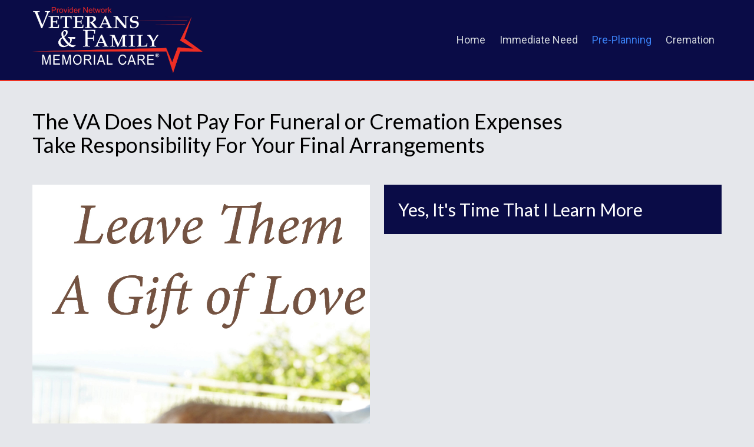

--- FILE ---
content_type: text/html; charset=UTF-8
request_url: https://www.veteransfuneralhomes.com/OH-West.Liberty/pre-planning
body_size: 4109
content:
<!DOCTYPE html>
<html lang="en">

<head>
    <meta charset="UTF-8">
    <meta http-equiv="X-UA-Compatible" content="IE=edge">
    <meta name="viewport" content="width=device-width, initial-scale=1.0">
    <title>West Liberty, OH | Veterans &amp; Family | Funeral Pre-Planning | Eichholtz, Daring &amp;amp; Sanford Funeral Home</title>
            <meta name="description" content="Protect those you love with an affordable Veterans &amp; Family pre-need funeral or cremation plan in West Liberty, OH offered exclusively by Eichholtz, Daring &amp;amp; Sanford Funeral Home.">
        <link href="/favicon.ico" rel="icon" type="image/x-icon">

            <link rel="stylesheet" href="https://veteransfuneralhomes.b-cdn.net/assets/css/app.css" as="style">
        <noscript><link rel="stylesheet" href="styles.css"></noscript>
    

    
    <!-- Google tag (gtag.js) -->
<script async src="https://www.googletagmanager.com/gtag/js?id=G-1RVFNMSDYQ"></script>
<script>
  window.dataLayer = window.dataLayer || [];
  function gtag(){dataLayer.push(arguments);}
  gtag('js', new Date());

  gtag('config', 'G-1RVFNMSDYQ');
</script>
</head>

<body class="bg-gray-200 font-body">
    <header class="bg-brand-dark-blue">
        <div class="lg:px-4 px-0 lg:border-b-2 lg:border-brand-red">
            <div class="lg:container lg:mx-auto">
                <div class="block lg:flex lg:justify-between items-center">
                    <div class="w-full lg:w-auto border-b-2 border-brand-red lg:border-0">
                        <div class="flex md:flex-row justify-between items-center w-full lg:w-auto p-3 lg:px-0">
                            <div>
                                                                    <a href="https://www.veteransfuneralhomes.com/OH-West.Liberty/exclusive-provider">
                                        <img class="h-16 lg:h-20 xl:h-28" alt="Veterans &amp; Family Memorial Care provider logo" src="/assets/images/vfmc-logo-2025-3.png" />
                                    </a>
                                                            </div>
                            <div class="lg:hidden">
                                <svg id="menu-toggle" xmlns="http://www.w3.org/2000/svg" viewBox="0 0 20 20" fill="currentColor" class="w-6 h-6 text-white">
                                    <path fill-rule="evenodd" d="M3 5a1 1 0 011-1h12a1 1 0 110 2H4a1 1 0 01-1-1zM3 10a1 1 0 011-1h12a1 1 0 110 2H4a1 1 0 01-1-1zM3 15a1 1 0 011-1h12a1 1 0 110 2H4a1 1 0 01-1-1z" clip-rule="evenodd" />
                                </svg>
                            </div>
                        </div>
                    </div>
                    <div class="hidden lg:flex lg:py-0 py-3 px-3 lg:px-0" id="menu">
                                                    <ul class="header-nav">
                                <li><a href="https://www.veteransfuneralhomes.com/OH-West.Liberty/exclusive-provider">Home</a></li>
                                <li><a href="https://www.veteransfuneralhomes.com/OH-West.Liberty-Veteran/funeral-or-cremation/veterans-choice">Immediate Need</a></li>
                                <li><a href="https://www.veteransfuneralhomes.com/OH-West.Liberty/pre-planning">Pre-Planning</a></li>
                                <li><a href="https://www.veteransfuneralhomes.com/OH-West.Liberty/Veterans/Cremation-Service-Provider">Cremation</a></li>
                            </ul>
                                            </div>
                </div>
            </div>
        </div>
    </header>
    <!-- // Header -->
<!-- provider-pre-planning -->

<section class="px-8 py-12">
    <div class="container mx-auto">

        <h1 class="text-4xl mb-12">
            The VA Does Not Pay For Funeral or Cremation Expenses<br>
            Take Responsibility For Your Final Arrangements
        </h1>

        <div class="grid grid-cols-1 lg:grid-cols-2 gap-6">
            <div>
                <img class="h-full w-full object-cover object-left" src="/assets/images/19-07-Gift-of-Love-FB-Graphic.jpg" alt="Elderly veteran planning his funeral over the phone">
            </div>

            <div>

                <div class="bg-brand-dark-blue text-white px-6 py-6 text-3xl ">
                    Yes, It's Time That I Learn More
                </div>
                <script type="text/javascript" src="https://form.jotform.com/jsform/90807796212159"></script>
            </div>
        </div>

    </div>
</section>

<section class="px-8 py-12">
    <!-- top row -->
    <div class="container mx-auto">

        <h2 class="text-4xl mb-12">
            Ensure That Your Wishes Are Fulfilled<br>Spare Your Family The Emotional & Financial Burden
        </h2>

        <div class="grid grid-cols-1 md:grid-cols-2 lg:grid-cols-3 gap-6">
            <div class="h-full flex flex-col">
                <div>
                    <img style="width:100%;" src="/assets/images/final-expense-cremation.jpg" alt="Final expense cremation">
                </div>
                <div class="h-full flex flex-col items-start">
                    <h3 class="text-2xl my-3">
                        Protection For Those<br>
                        You Care About Most
                    </h3>
                    <p>
                        Securing an affordable Veterans & Family Pre-Need Plan with Eichholtz, Daring &amp; Sanford Funeral Home is guaranteed to protect
                        those you love from the financial & emotional burden of your final arrangements. Taking financial responsibility and leaving
                        specific instructions will eliminate the need for your loved ones to determine who is responsible for, or capable of, paying
                        for your final arrangements. If you died today, who would be paying for your arrangements tomorrow?
                    </p>
                    <a class="to-top blue-button inline-block mt-4" href="javascript:;">
                        Learn More
                    </a>
                </div>

            </div>

            <div class="h-full flex flex-col">
                <div>
                    <img style="width:100%;" src="/assets/images/ahead2-2.jpg" alt="Cremation pre planning">
                </div>
                <div class="flex flex-col items-start">
                    <h3 class="text-2xl my-3">Prepare For<br>The Unexpected</h3>
                    <p>
                        You’ve spent a lifetime preparing & planning for things that might happen in order to protect your family
                        both emotionally & financially. So, doesn’t it make sense to prepare & plan for the one thing that is
                        guaranteed to happen, your own final arrangements. Planning ahead by securing a Veterans & Family Pre-Need
                        plan is a wise and prudent decision, and it's a decision that you should not delay! Right now is the perfect
                        time to get started on your path toward peace of mind.
                    </p>

                    <a class="to-top blue-button inline-block mt-4" href="javascript:;">
                        Learn More
                    </a>
                </div>

            </div>

            <div class="h-full flex flex-col">
                <div>
                    <img style="width:100%;" src="/assets/images/planning-funeral.jpg" alt="Elderly couple meeting with funeral planner">
                </div>
                <div class="flex flex-col items-start">
                    <h3 class="text-2xl my-3">Forethought &amp; Guidance<br>
                        Document Your Wishes
                    </h3>
                    <p>
                        Eichholtz, Daring &amp; Sanford Funeral Home works with leaders in the financial services sector who
                        provide safe & sound solutions for the funeral industry. The funds are placed in an insurance policy
                        or trust account and remain there until the death occurs. Securing a Veterans & Family Preneed Plan
                        actually serves as an extension of your estate planning while organizing data & documents so your
                        family doesn't have to worry about locating vital information when it’s needed most.

                    </p>
                    <a class="to-top blue-button inline-block mt-4" href="javascript:;">
                        Learn More
                    </a>
                </div>

            </div>
        </div>
    </div>

    <!-- bottom row -->
    <div class="container mx-auto mt-12">
        <h2 class="text-4xl mb-12">
            We're the #1 Choice of Veterans & Their Families
        </h2>

        <div class="grid grid-cols-1 md:grid-cols-2 lg:grid-cols-3 gap-6">
            <div class="h-full flex flex-col">
                <div>
                    <img style="width:100%;" src="/assets/images/19-01-Dog-Tags-FB-Graphic.jpg" alt="Image 1">
                </div>
                <div class="h-full flex flex-col items-start">
                    <h3 class="text-2xl my-3">Trust &amp; Confidence</h3>

                    <p>
                        The owners & staff of Eichholtz, Daring &amp; Sanford Funeral Home have pledged to adhere
                        to the Veterans &amp; Family Memorial Care/Code of Ethics
                        &amp; Professional Responsibility. They honor the dignity of those entrusted to their
                        care and respect the wishes of every family they serve with compassion &amp; sensitivity.

                    </p>

                    <a class="to-top blue-button inline-block mt-4" href="javascript:;">
                        Learn More
                    </a>

                </div>

            </div>
            <div class="h-full flex flex-col">
                <div class="box_11">
                    <div class="">
                        <img style="width:100%;" src="/assets/images/provider-pre-planning-row-1-col-2.jpg" alt="Lady holding folded flag at funeral">
                    </div>
                    <div class="h-full flex flex-col items-start">

                        <h3 class="text-2xl my-3">The VA Does Not Pay</h3>
                        <p>
                            The Dept. of Veterans Affairs DOES NOT provide, or pay for the required expenses incurred at the
                            funeral home or for cremation arrangements. They do however do an excellent job providing Free
                            Cemetery Benefits if you use a VA National Cemetery for burial or inurnment of a veteran and spouse.
                        </p>

                        <a class="to-top blue-button inline-block mt-4" href="javascript:;">
                            Learn More
                        </a>
                    </div>
                </div>
            </div>
            <div class="h-full flex flex-col">
                <div>
                    <img style="width:100%;" src="/assets/images/veterans-urn.jpg" alt="Veteran holding folded flag next to urn">
                </div>
                <div class="h-full flex flex-col items-start">

                    <h3 class="text-2xl my-3">Cremation Options</h3>
                    <p>
                        You should know that choosing cremation opens the door to many unique remembrance options. Cremation, like burial is simply
                        the disposition of the physical body of the deceased. It does not preclude you from planning a Remembrance Gathering
                        either before or after the cremation takes place.
                    </p>
                    <a class="to-top blue-button inline-block mt-4" href="javascript:;">
                        Learn More
                    </a>
                </div>
            </div>
        </div>
    </div>
</section>

<!-- // Footer -->
<footer>

    <section class="bg-blue-500">
        <div class="container flex flex-col items-center justify-between lg:gap-0 md:gap-1 mx-auto p-8 py-12">
            <div class="md:w-6/12 my-5 md:my-0">
                <h3 class="text-white text-3xl text-center">Strategic Sponsors</h3>
                <div>
                    <a href="https://www.operationhonorguard.us/" target="_blank">
                        <img alt="Operation Honor Guard Logo" style="max-width:250px;margin:30px auto 20px auto;" src="https://veteransfuneralhomes.b-cdn.net/cache/images/OpHonorGuard_w300.jpg" />
                    </a>
                </div>
            </div>
        </div>
    </section>

            <section>
    <div class="container flex flex-wrap flex-col md:flex-row mx-auto p-8 py-12">
        <div class="md:w-1/2 lg:w-1/4 mb-5 lg:mb-0">
            <h2 class="text-xl mb-3">Company</h2>
            <ul class="footer-nav">
                <li>
                    <a href="https://www.veteransfuneralhomes.com/veteran-provider.php">Become a Provider</a>
                </li>
                <li>
                    <a href="https://www.veteransfuneralhomes.com/veteran-community-outreach.php">Community Service</a>
                </li>
                <li>
                    <a href="https://www.veteransfuneralhomes.com/disclosure.php">Privacy Policy</a>
                </li>
                <li>
                    <a href="https://www.veteransfuneralhomes.com/disclosure.php">Disclosure</a>
                </li>
            </ul>
        </div>

        <div class="md:w-1/2 lg:w-1/4 mb-5 lg:mb-0">
            <h2 class="text-xl mb-3">Learn More</h2>
            <ul class="footer-nav">
                <li>
                    <a href="https://www.veteransfuneralhomes.com/OH-West.Liberty/exclusive-provider">Home</a>
                </li>
                <li>
                    <a href="https://www.veteransfuneralhomes.com/OH-West.Liberty-Veteran/funeral-or-cremation/veterans-choice">Immediate Need</a>
                </li>
                <li>
                    <a href="https://www.veteransfuneralhomes.com/OH-West.Liberty/pre-planning">Pre-Planning</a>
                </li>
                <li>
                    <a href="https://www.veteransfuneralhomes.com/OH-West.Liberty/Veterans/Cremation-Service-Provider">Cremation</a>
                </li>
            </ul>
        </div>

        <div class="md:w-1/2 lg:w-1/4 mb-5 lg:mb-0">

        </div>
        <div class="md:w-1/2 lg:w-1/4 mb-5 lg:mb-0">
            <h2 class="text-xl mb-3">Follow Us</h2>
            <ul class="mb-4">
                <li>
                    <a class="text-blue-500" href="https://fb.me/theveteranschoice">
                        <svg fill="currentColor" xmlns="http://www.w3.org/2000/svg" width="24" height="24" viewBox="0 0 24 24">
                            <path d="M22.675 0h-21.35c-.732 0-1.325.593-1.325 1.325v21.351c0 .731.593 1.324 1.325 1.324h11.495v-9.294h-3.128v-3.622h3.128v-2.671c0-3.1 1.893-4.788 4.659-4.788 1.325 0 2.463.099 2.795.143v3.24l-1.918.001c-1.504 0-1.795.715-1.795 1.763v2.313h3.587l-.467 3.622h-3.12v9.293h6.116c.73 0 1.323-.593 1.323-1.325v-21.35c0-.732-.593-1.325-1.325-1.325z" />
                        </svg>
                    </a>
                </li>
            </ul>
            <div style="margin-top:20px;display:block;">
                <script type="text/javascript">
                    //<![CDATA[
                    var tlJsHost = ((window.location.protocol == "https:") ? "https://secure.trust-provider.com/" : "http://www.trustlogo.com/");
                    document.write(unescape("%3Cscript src='" + tlJsHost + "trustlogo/javascript/trustlogo.js' type='text/javascript'%3E%3C/script%3E"));
                    //]]>
                </script>
                <script language="JavaScript" type="text/javascript">
                    TrustLogo("https://www.positivessl.com/images/seals/positivessl_trust_seal_md_167x42.png", "POSDV", "none");
                </script>
            </div>
        </div>
    </div>
</section>    

    <section class="bg-gray-300 p-8 py-12">
        <div class="container mx-auto flex flex-col">
            <div class="text-xs">
                Copyright © 2026 All Rights Reserved, Veterans & Family Memorial Care is a subsidiary of ValMark Memorial Group, Inc.<br>Reproduction in any form of the content contained herein is strictly prohibited.<br>
            </div>
        </div>
    </section>

</footer>

<style>
    .active {
        display: block;
    }
</style>

<!--
<script src="https://code.jquery.com/jquery-2.2.4.min.js" integrity="sha256-BbhdlvQf/xTY9gja0Dq3HiwQF8LaCRTXxZKRutelT44=" crossorigin="anonymous"></script>
<script type="text/javascript" src="//cdnjs.cloudflare.com/ajax/libs/jquery.lazy/1.7.9/jquery.lazy.min.js"></script>
<script type="text/javascript" src="//cdnjs.cloudflare.com/ajax/libs/jquery.lazy/1.7.9/jquery.lazy.plugins.min.js"></script>
-->
<script defer src="https://veteransfuneralhomes.b-cdn.net/assets/js/app.js"></script>

</body>

</html>

--- FILE ---
content_type: text/css
request_url: https://veteransfuneralhomes.b-cdn.net/assets/css/app.css
body_size: 4607
content:
@import url("https://fonts.googleapis.com/css2?family=Lato:ital,wght@0,400;0,700;1,400;1,700&family=Roboto:ital,wght@0,400;0,700;1,400;1,700&display=swap");.camera-wrapper{position:relative;height:620px}.camera_wrap{display:none;float:left;position:relative;z-index:0}.camera_wrap img{max-width:none!important}.camera_fakehover{height:100%;min-height:60px;position:relative;width:100%;z-index:1}.camera_wrap{width:100%}.camera_src{display:none}.cameraCont,.cameraContents{height:100%;position:relative;width:100%;z-index:1}.cameraContent,.cameraSlide{bottom:0;left:0;position:absolute;right:0;top:0;width:100%}.cameraContent{display:none}.camera_target{text-align:left}.camera_overlayer,.camera_target{height:100%;width:100%;z-index:0}.camera_overlayer,.camera_target,.camera_target_content{bottom:0;left:0;overflow:hidden;position:absolute;right:0;top:0}.camera_target_content{z-index:2}.camera_target_content .camera_link{background:url(../images/blank.gif);display:block;height:100%;text-decoration:none}.camera_loader{background:#fff url(../images/camera-loader.gif) no-repeat 50%;background:hsla(0,0%,100%,.9) url(../images/camera-loader.gif) no-repeat 50%;border:1px solid #fff;border-radius:18px;height:36px;left:50%;margin:-18px 0 0 -18px;top:50%;width:36px}.camera_bar,.camera_loader{overflow:hidden;position:absolute;z-index:3}.camera_bar{bottom:0;left:0;right:0;top:0}.camera_thumbs_wrap.camera_left .camera_bar,.camera_thumbs_wrap.camera_right .camera_bar{height:100%;position:absolute;width:auto}.camera_thumbs_wrap.camera_bottom .camera_bar,.camera_thumbs_wrap.camera_top .camera_bar{height:auto;position:absolute;width:100%}.camera_nav_cont{height:65px;overflow:hidden;position:absolute;right:9px;top:15px;width:120px;z-index:4}.camera_caption{right:0;top:0;display:block;position:absolute;max-width:757px;width:100%;height:100%}.camera_caption>div{padding:0 255px 0 38px}.camera_caption>div h2{padding-bottom:16px}.camera_caption>div p{padding:0 95px 32px 3px}.camera_caption>div .btn_1{margin-left:2px}@media (max-width:767px){.camera_caption>div{padding:0 18px}}@media (max-width:479px){.camera_caption .text_5{font-size:32px;line-height:42px}}.camerarelative{overflow:hidden;position:relative}.imgFake{cursor:pointer}.camera_command_wrap .hideNav{display:none}.camera_command_wrap{left:0;position:relative;right:0;z-index:4}.camera_commands,.camera_next,.camera_prev{cursor:pointer;height:40px;margin-top:-22px;position:absolute;top:50%;width:25px;z-index:2}@media (max-width:979px){.camera_commands,.camera_next,.camera_prev{top:40px;margin-top:0}}.camera_prev{left:53px}@media (max-width:979px){.camera_prev{left:auto;right:106px}}.camera_prev>span{position:relative;display:block;height:100%;width:100%;text-align:center;color:#333;transition:all .3s ease}.camera_prev>span:before{content:"\f104";font:normal 69px/40px FontAwesome}.camera_prev>span:hover{color:#f3f3f3}.camera_next{right:53px}.camera_next>span{position:relative;display:block;height:100%;width:100%;text-align:center;color:#333;transition:all .3s ease}.camera_next>span:before{content:"\f105";font:normal 69px/40px FontAwesome}.camera_next>span:hover{color:#f3f3f3}.camera_commands{right:41px}.camera_wrap .camera_pag .camera_pag_ul li{border-radius:8px;cursor:pointer;display:inline-block;height:16px;margin:20px 5px;position:relative;text-indent:-9999px;width:16px}.camera_thumbs_cont{-webkit-border-bottom-right-radius:4px;-webkit-border-bottom-left-radius:4px;-moz-border-radius-bottomright:4px;-moz-border-radius-bottomleft:4px;border-bottom-right-radius:4px;border-bottom-left-radius:4px;overflow:hidden;position:relative;width:100%}.camera_commands_emboss .camera_thumbs_cont{box-shadow:0 1px 0 #fff,inset 0 1px 1px rgba(0,0,0,.2)}.camera_thumbs_cont>div{float:left;width:100%}.camera_thumbs_cont ul{overflow:hidden;padding:3px 4px 8px;position:relative;text-align:center}.camera_thumbs_cont ul li{display:inline;padding:0 4px}.camera_thumbs_cont ul li>img{border:1px solid;cursor:pointer;margin-top:5px;vertical-align:bottom}.showIt{display:none}.camera_clear{clear:both;display:block;height:1px;margin:-1px 0 25px;position:relative}.camera_caption.bg_3{background:rgba(200,33,0,.75)}.camera_caption.bg_4{background:rgba(89,192,26,.75)}.camera_caption.bg_1{background:hsla(0,0%,100%,.75)}.put-left{float:left}.put-right{float:right}.last-child{margin-bottom:0!important;padding-bottom:0!important}*,:after,:before{--tw-border-spacing-x:0;--tw-border-spacing-y:0;--tw-translate-x:0;--tw-translate-y:0;--tw-rotate:0;--tw-skew-x:0;--tw-skew-y:0;--tw-scale-x:1;--tw-scale-y:1;--tw-pan-x: ;--tw-pan-y: ;--tw-pinch-zoom: ;--tw-scroll-snap-strictness:proximity;--tw-gradient-from-position: ;--tw-gradient-via-position: ;--tw-gradient-to-position: ;--tw-ordinal: ;--tw-slashed-zero: ;--tw-numeric-figure: ;--tw-numeric-spacing: ;--tw-numeric-fraction: ;--tw-ring-inset: ;--tw-ring-offset-width:0px;--tw-ring-offset-color:#fff;--tw-ring-color:rgba(59,130,246,0.5);--tw-ring-offset-shadow:0 0 transparent;--tw-ring-shadow:0 0 transparent;--tw-shadow:0 0 transparent;--tw-shadow-colored:0 0 transparent;--tw-blur: ;--tw-brightness: ;--tw-contrast: ;--tw-grayscale: ;--tw-hue-rotate: ;--tw-invert: ;--tw-saturate: ;--tw-sepia: ;--tw-drop-shadow: ;--tw-backdrop-blur: ;--tw-backdrop-brightness: ;--tw-backdrop-contrast: ;--tw-backdrop-grayscale: ;--tw-backdrop-hue-rotate: ;--tw-backdrop-invert: ;--tw-backdrop-opacity: ;--tw-backdrop-saturate: ;--tw-backdrop-sepia: ;--tw-contain-size: ;--tw-contain-layout: ;--tw-contain-paint: ;--tw-contain-style: }::backdrop{--tw-border-spacing-x:0;--tw-border-spacing-y:0;--tw-translate-x:0;--tw-translate-y:0;--tw-rotate:0;--tw-skew-x:0;--tw-skew-y:0;--tw-scale-x:1;--tw-scale-y:1;--tw-pan-x: ;--tw-pan-y: ;--tw-pinch-zoom: ;--tw-scroll-snap-strictness:proximity;--tw-gradient-from-position: ;--tw-gradient-via-position: ;--tw-gradient-to-position: ;--tw-ordinal: ;--tw-slashed-zero: ;--tw-numeric-figure: ;--tw-numeric-spacing: ;--tw-numeric-fraction: ;--tw-ring-inset: ;--tw-ring-offset-width:0px;--tw-ring-offset-color:#fff;--tw-ring-color:rgba(59,130,246,0.5);--tw-ring-offset-shadow:0 0 transparent;--tw-ring-shadow:0 0 transparent;--tw-shadow:0 0 transparent;--tw-shadow-colored:0 0 transparent;--tw-blur: ;--tw-brightness: ;--tw-contrast: ;--tw-grayscale: ;--tw-hue-rotate: ;--tw-invert: ;--tw-saturate: ;--tw-sepia: ;--tw-drop-shadow: ;--tw-backdrop-blur: ;--tw-backdrop-brightness: ;--tw-backdrop-contrast: ;--tw-backdrop-grayscale: ;--tw-backdrop-hue-rotate: ;--tw-backdrop-invert: ;--tw-backdrop-opacity: ;--tw-backdrop-saturate: ;--tw-backdrop-sepia: ;--tw-contain-size: ;--tw-contain-layout: ;--tw-contain-paint: ;--tw-contain-style: }
/*! tailwindcss v3.4.17 | MIT License | https://tailwindcss.com*/*,:after,:before{box-sizing:border-box;border:0 solid #e5e7eb}:after,:before{--tw-content:""}:host,html{line-height:1.5;-webkit-text-size-adjust:100%;-moz-tab-size:4;-o-tab-size:4;tab-size:4;font-family:ui-sans-serif,system-ui,sans-serif,Apple Color Emoji,Segoe UI Emoji,Segoe UI Symbol,Noto Color Emoji;font-feature-settings:normal;font-variation-settings:normal;-webkit-tap-highlight-color:transparent}body{margin:0;line-height:inherit}hr{height:0;color:inherit;border-top-width:1px}abbr:where([title]){-webkit-text-decoration:underline dotted;text-decoration:underline dotted}h1,h2,h3,h4,h5,h6{font-size:inherit;font-weight:inherit}a{color:inherit;text-decoration:inherit}b,strong{font-weight:bolder}code,kbd,pre,samp{font-family:ui-monospace,SFMono-Regular,Menlo,Monaco,Consolas,Liberation Mono,Courier New,monospace;font-feature-settings:normal;font-variation-settings:normal;font-size:1em}small{font-size:80%}sub,sup{font-size:75%;line-height:0;position:relative;vertical-align:baseline}sub{bottom:-.25em}sup{top:-.5em}table{text-indent:0;border-color:inherit;border-collapse:collapse}button,input,optgroup,select,textarea{font-family:inherit;font-feature-settings:inherit;font-variation-settings:inherit;font-size:100%;font-weight:inherit;line-height:inherit;letter-spacing:inherit;color:inherit;margin:0;padding:0}button,select{text-transform:none}button,input:where([type=button]),input:where([type=reset]),input:where([type=submit]){-webkit-appearance:button;background-color:transparent;background-image:none}:-moz-focusring{outline:auto}:-moz-ui-invalid{box-shadow:none}progress{vertical-align:baseline}::-webkit-inner-spin-button,::-webkit-outer-spin-button{height:auto}[type=search]{-webkit-appearance:textfield;outline-offset:-2px}::-webkit-search-decoration{-webkit-appearance:none}::-webkit-file-upload-button{-webkit-appearance:button;font:inherit}summary{display:list-item}blockquote,dd,dl,figure,h1,h2,h3,h4,h5,h6,hr,p,pre{margin:0}fieldset{margin:0}fieldset,legend{padding:0}menu,ol,ul{list-style:none;margin:0;padding:0}dialog{padding:0}textarea{resize:vertical}input::-moz-placeholder, textarea::-moz-placeholder{opacity:1;color:#9ca3af}input::placeholder,textarea::placeholder{opacity:1;color:#9ca3af}[role=button],button{cursor:pointer}:disabled{cursor:default}audio,canvas,embed,iframe,img,object,svg,video{display:block;vertical-align:middle}img,video{max-width:100%;height:auto}[hidden]:where(:not([hidden=until-found])){display:none}.container{width:100%}@media (min-width:640px){.container{max-width:640px}}@media (min-width:768px){.container{max-width:768px}}@media (min-width:1024px){.container{max-width:1024px}}@media (min-width:1170px){.container{max-width:1170px}}.static{position:static}.absolute{position:absolute}.relative{position:relative}.col-span-3{grid-column:span 3/span 3}.col-span-9{grid-column:span 9/span 9}.mx-auto{margin-left:auto;margin-right:auto}.my-3{margin-top:.75rem;margin-bottom:.75rem}.my-5{margin-top:1.25rem;margin-bottom:1.25rem}.my-6{margin-top:1.5rem;margin-bottom:1.5rem}.my-auto{margin-top:auto;margin-bottom:auto}.mb-10{margin-bottom:2.5rem}.mb-12{margin-bottom:3rem}.mb-2{margin-bottom:.5rem}.mb-3{margin-bottom:.75rem}.mb-4{margin-bottom:1rem}.mb-5{margin-bottom:1.25rem}.mb-6{margin-bottom:1.5rem}.mb-8{margin-bottom:2rem}.ml-4{margin-left:1rem}.ml-auto{margin-left:auto}.mt-10{margin-top:2.5rem}.mt-12{margin-top:3rem}.mt-2{margin-top:.5rem}.mt-3{margin-top:.75rem}.mt-4{margin-top:1rem}.mt-5{margin-top:1.25rem}.mt-6{margin-top:1.5rem}.mt-8{margin-top:2rem}.block{display:block}.inline-block{display:inline-block}.inline{display:inline}.flex{display:flex}.table{display:table}.grid{display:grid}.contents{display:contents}.hidden{display:none}.h-16{height:4rem}.h-6{height:1.5rem}.h-auto{height:auto}.h-full{height:100%}.w-1\/2{width:50%}.w-44{width:11rem}.w-6{width:1.5rem}.w-72{width:18rem}.w-full{width:100%}.max-w-4xl{max-width:56rem}.max-w-72{max-width:18rem}.flex-1{flex:1 1 0%}.resize{resize:both}.grid-cols-1{grid-template-columns:repeat(1,minmax(0,1fr))}.flex-row{flex-direction:row}.flex-col{flex-direction:column}.flex-wrap{flex-wrap:wrap}.items-start{align-items:flex-start}.items-center{align-items:center}.justify-end{justify-content:flex-end}.justify-center{justify-content:center}.justify-between{justify-content:space-between}.gap-16{gap:4rem}.gap-4{gap:1rem}.gap-5{gap:1.25rem}.gap-6{gap:1.5rem}.gap-x-2{-moz-column-gap:.5rem;column-gap:.5rem}.self-start{align-self:flex-start}.rounded{border-radius:.25rem}.rounded-full{border-radius:9999px}.border{border-width:1px}.border-b-2{border-bottom-width:2px}.border-brand-red{--tw-border-opacity:1;border-color:rgb(238 50 36/var(--tw-border-opacity,1))}.bg-blue-500{--tw-bg-opacity:1;background-color:rgb(59 130 246/var(--tw-bg-opacity,1))}.bg-brand-dark-blue{--tw-bg-opacity:1;background-color:rgb(10 12 71/var(--tw-bg-opacity,1))}.bg-custom-green{--tw-bg-opacity:1;background-color:rgb(89 192 26/var(--tw-bg-opacity,1))}.bg-gray-200{--tw-bg-opacity:1;background-color:rgb(229 231 235/var(--tw-bg-opacity,1))}.bg-gray-300{--tw-bg-opacity:1;background-color:rgb(209 213 219/var(--tw-bg-opacity,1))}.bg-gray-50{--tw-bg-opacity:1;background-color:rgb(249 250 251/var(--tw-bg-opacity,1))}.bg-gray-800{--tw-bg-opacity:1;background-color:rgb(31 41 55/var(--tw-bg-opacity,1))}.bg-gray-900{--tw-bg-opacity:1;background-color:rgb(17 24 39/var(--tw-bg-opacity,1))}.bg-red-500{--tw-bg-opacity:1;background-color:rgb(239 68 68/var(--tw-bg-opacity,1))}.bg-red-700{--tw-bg-opacity:1;background-color:rgb(185 28 28/var(--tw-bg-opacity,1))}.bg-white{--tw-bg-opacity:1;background-color:rgb(255 255 255/var(--tw-bg-opacity,1))}.bg-opacity-80{--tw-bg-opacity:0.8}.bg-hero-home-mobile{background-image:url(/assets/images/index-slide01-mobile.jpg)}.bg-cover{background-size:cover}.bg-no-repeat{background-repeat:no-repeat}.object-cover{-o-object-fit:cover;object-fit:cover}.object-left{-o-object-position:left;object-position:left}.p-0{padding:0}.p-12{padding:3rem}.p-3{padding:.75rem}.p-4{padding:1rem}.p-5{padding:1.25rem}.p-8{padding:2rem}.px-0{padding-left:0;padding-right:0}.px-3{padding-left:.75rem;padding-right:.75rem}.px-6{padding-left:1.5rem;padding-right:1.5rem}.px-8{padding-left:2rem;padding-right:2rem}.py-12{padding-top:3rem;padding-bottom:3rem}.py-2{padding-top:.5rem;padding-bottom:.5rem}.py-3{padding-top:.75rem;padding-bottom:.75rem}.py-6{padding-top:1.5rem;padding-bottom:1.5rem}.pb-12{padding-bottom:3rem}.pb-6{padding-bottom:1.5rem}.pt-0{padding-top:0}.pt-10{padding-top:2.5rem}.pt-5{padding-top:1.25rem}.text-center{text-align:center}.font-body{font-family:Lato}.text-2xl{font-size:1.5rem;line-height:2rem}.text-3xl{font-size:1.875rem;line-height:2.25rem}.text-4xl{font-size:2.25rem;line-height:2.5rem}.text-lg{font-size:1.125rem;line-height:1.75rem}.text-sm{font-size:.875rem;line-height:1.25rem}.text-xl{font-size:1.25rem;line-height:1.75rem}.text-xs{font-size:.75rem;line-height:1rem}.font-bold{font-weight:700}.font-semibold{font-weight:600}.uppercase{text-transform:uppercase}.italic{font-style:italic}.leading-4{line-height:1rem}.text-blue-500{--tw-text-opacity:1;color:rgb(59 130 246/var(--tw-text-opacity,1))}.text-blue-600{--tw-text-opacity:1;color:rgb(37 99 235/var(--tw-text-opacity,1))}.text-blue-700{--tw-text-opacity:1;color:rgb(29 78 216/var(--tw-text-opacity,1))}.text-blue-800{--tw-text-opacity:1;color:rgb(30 64 175/var(--tw-text-opacity,1))}.text-white{--tw-text-opacity:1;color:rgb(255 255 255/var(--tw-text-opacity,1))}.underline{text-decoration-line:underline}.shadow{--tw-shadow:0 1px 3px 0 rgba(0,0,0,0.1),0 1px 2px -1px rgba(0,0,0,0.1);--tw-shadow-colored:0 1px 3px 0 var(--tw-shadow-color),0 1px 2px -1px var(--tw-shadow-color);box-shadow:var(--tw-ring-offset-shadow,0 0 transparent),var(--tw-ring-shadow,0 0 transparent),var(--tw-shadow)}.filter{filter:var(--tw-blur) var(--tw-brightness) var(--tw-contrast) var(--tw-grayscale) var(--tw-hue-rotate) var(--tw-invert) var(--tw-saturate) var(--tw-sepia) var(--tw-drop-shadow)}.transition{transition-property:color,background-color,border-color,text-decoration-color,fill,stroke,opacity,box-shadow,transform,filter,backdrop-filter;transition-timing-function:cubic-bezier(.4,0,.2,1);transition-duration:.15s}.va-datatable a{--tw-text-opacity:1;color:rgb(29 78 216/var(--tw-text-opacity,1))}.fb-grouplabel{margin-top:.5rem;font-weight:600}.fb-dropdown select,.fb-item input{border-radius:.125rem;--tw-border-opacity:1;border-color:rgb(156 163 175/var(--tw-border-opacity,1));padding:.25rem}.footer-nav li{padding-top:.25rem;padding-bottom:.25rem}.footer-nav li a{--tw-text-opacity:1;color:rgb(59 130 246/var(--tw-text-opacity,1))}.hollow-button{display:flex;flex-direction:column;border-radius:1rem;border-width:2px;--tw-border-opacity:1;border-color:rgb(255 255 255/var(--tw-border-opacity,1));padding:.125rem 1.25rem;text-align:center;--tw-text-opacity:1;color:rgb(255 255 255/var(--tw-text-opacity,1));--tw-shadow:0 1px 3px 0 rgba(0,0,0,0.1),0 1px 2px -1px rgba(0,0,0,0.1);--tw-shadow-colored:0 1px 3px 0 var(--tw-shadow-color),0 1px 2px -1px var(--tw-shadow-color)}.hollow-button,.hollow-button:hover{box-shadow:var(--tw-ring-offset-shadow,0 0 transparent),var(--tw-ring-shadow,0 0 transparent),var(--tw-shadow)}.hollow-button:hover{--tw-shadow:0 10px 15px -3px rgba(0,0,0,0.1),0 4px 6px -4px rgba(0,0,0,0.1);--tw-shadow-colored:0 10px 15px -3px var(--tw-shadow-color),0 4px 6px -4px var(--tw-shadow-color)}.hollow-button p{font-size:1.5rem;line-height:2rem}.hollow-button span{margin-top:-.125rem;font-size:1.125rem;line-height:1.75rem}.hollow-button-green{--tw-bg-opacity:1;background-color:rgb(134 162 76/var(--tw-bg-opacity,1));display:flex;flex-direction:column;border-radius:1rem;border-width:2px;--tw-border-opacity:1;border-color:rgb(255 255 255/var(--tw-border-opacity,1));padding:.125rem 1.25rem;text-align:center;--tw-text-opacity:1;color:rgb(255 255 255/var(--tw-text-opacity,1));--tw-shadow:0 1px 3px 0 rgba(0,0,0,0.1),0 1px 2px -1px rgba(0,0,0,0.1);--tw-shadow-colored:0 1px 3px 0 var(--tw-shadow-color),0 1px 2px -1px var(--tw-shadow-color)}.hollow-button-green,.hollow-button-green:hover{box-shadow:var(--tw-ring-offset-shadow,0 0 transparent),var(--tw-ring-shadow,0 0 transparent),var(--tw-shadow)}.hollow-button-green:hover{--tw-shadow:0 10px 15px -3px rgba(0,0,0,0.1),0 4px 6px -4px rgba(0,0,0,0.1);--tw-shadow-colored:0 10px 15px -3px var(--tw-shadow-color),0 4px 6px -4px var(--tw-shadow-color)}.hollow-button-green p{font-size:1.5rem;line-height:2rem}.hollow-button-green span{margin-top:-.125rem;font-size:1.125rem;line-height:1.75rem}.hollow-button-purple{--tw-bg-opacity:1;background-color:rgb(238 50 36/var(--tw-bg-opacity,1));display:flex;flex-direction:column;border-radius:1rem;border-width:2px;--tw-border-opacity:1;border-color:rgb(255 255 255/var(--tw-border-opacity,1));padding:.125rem 1.25rem;text-align:center;--tw-text-opacity:1;color:rgb(255 255 255/var(--tw-text-opacity,1));--tw-shadow:0 1px 3px 0 rgba(0,0,0,0.1),0 1px 2px -1px rgba(0,0,0,0.1);--tw-shadow-colored:0 1px 3px 0 var(--tw-shadow-color),0 1px 2px -1px var(--tw-shadow-color)}.hollow-button-purple,.hollow-button-purple:hover{box-shadow:var(--tw-ring-offset-shadow,0 0 transparent),var(--tw-ring-shadow,0 0 transparent),var(--tw-shadow)}.hollow-button-purple:hover{--tw-shadow:0 10px 15px -3px rgba(0,0,0,0.1),0 4px 6px -4px rgba(0,0,0,0.1);--tw-shadow-colored:0 10px 15px -3px var(--tw-shadow-color),0 4px 6px -4px var(--tw-shadow-color)}.hollow-button-purple p{font-size:1.5rem;line-height:2rem}.hollow-button-purple span{margin-top:-.125rem;font-size:1.125rem;line-height:1.75rem}.blue-button{border-radius:.75rem;--tw-bg-opacity:1;background-color:rgb(10 12 71/var(--tw-bg-opacity,1));padding:.5rem 1rem;text-align:center;font-size:1.5rem;line-height:2rem;font-weight:700;--tw-text-opacity:1;color:rgb(255 255 255/var(--tw-text-opacity,1));--tw-shadow:0 1px 3px 0 rgba(0,0,0,0.1),0 1px 2px -1px rgba(0,0,0,0.1);--tw-shadow-colored:0 1px 3px 0 var(--tw-shadow-color),0 1px 2px -1px var(--tw-shadow-color)}.blue-button,.blue-button:hover{box-shadow:var(--tw-ring-offset-shadow,0 0 transparent),var(--tw-ring-shadow,0 0 transparent),var(--tw-shadow)}.blue-button:hover{--tw-shadow:0 10px 15px -3px rgba(0,0,0,0.1),0 4px 6px -4px rgba(0,0,0,0.1);--tw-shadow-colored:0 10px 15px -3px var(--tw-shadow-color),0 4px 6px -4px var(--tw-shadow-color)}.blue-button-sm{border-radius:.5rem;--tw-bg-opacity:1;background-color:rgb(10 12 71/var(--tw-bg-opacity,1));padding:.25rem .75rem;text-align:center;font-weight:700;--tw-text-opacity:1;color:rgb(255 255 255/var(--tw-text-opacity,1));--tw-shadow:0 1px 3px 0 rgba(0,0,0,0.1),0 1px 2px -1px rgba(0,0,0,0.1);--tw-shadow-colored:0 1px 3px 0 var(--tw-shadow-color),0 1px 2px -1px var(--tw-shadow-color)}.blue-button-sm,.blue-button-sm:hover{box-shadow:var(--tw-ring-offset-shadow,0 0 transparent),var(--tw-ring-shadow,0 0 transparent),var(--tw-shadow)}.blue-button-sm:hover{--tw-shadow:0 10px 15px -3px rgba(0,0,0,0.1),0 4px 6px -4px rgba(0,0,0,0.1);--tw-shadow-colored:0 10px 15px -3px var(--tw-shadow-color),0 4px 6px -4px var(--tw-shadow-color)}.fh-links{display:grid;grid-template-columns:repeat(1,minmax(0,1fr))}@media (min-width:768px){.fh-links{grid-template-columns:repeat(2,minmax(0,1fr))}}@media (min-width:1024px){.fh-links{grid-template-columns:repeat(4,minmax(0,1fr))}}.fh-links-col h3{margin-top:1rem;margin-bottom:.25rem;font-size:1.5rem;line-height:2rem;font-weight:600}.fh-links-col a{--tw-text-opacity:1;color:rgb(209 213 219/var(--tw-text-opacity,1))}.dark-links .fh-links-col a{--tw-text-opacity:1;color:rgb(37 99 235/var(--tw-text-opacity,1))}.county-links a{font-size:1.125rem;line-height:1.75rem;font-weight:600;--tw-text-opacity:1;color:rgb(10 12 71/var(--tw-text-opacity,1))}.breadcrumb-container .breadcrumb li{display:inline-block;margin-right:5px}.breadcrumb-container .breadcrumb li a{--tw-text-opacity:1;color:rgb(29 78 216/var(--tw-text-opacity,1))}.breadcrumb-container .breadcrumb li .divider{margin-left:5px}.long-text p{margin-bottom:1.25rem}.long-text h2{font-size:1.125rem;line-height:1.75rem;font-weight:600}@media (min-width:1024px){.header-nav{display:flex}}.header-nav li{font-family:Roboto;font-size:1.125rem;line-height:1.75rem}@media (min-width:1024px){.header-nav li{padding-left:.75rem;padding-right:.75rem;font-size:.875rem;line-height:1.25rem}}@media (min-width:1280px){.header-nav li{font-size:1.125rem;line-height:1.75rem}}.header-nav a{--tw-text-opacity:1;color:rgb(209 213 219/var(--tw-text-opacity,1))}.header-nav a.active{--tw-text-opacity:1;color:rgb(59 130 246/var(--tw-text-opacity,1))}@media (min-width:1024px){.lg\:container{width:100%}@media (min-width:640px){.lg\:container{max-width:640px}}@media (min-width:768px){.lg\:container{max-width:768px}}@media (min-width:1024px){.lg\:container{max-width:1024px}}@media (min-width:1170px){.lg\:container{max-width:1170px}}}.hover\:bg-gray-800:hover{--tw-bg-opacity:1;background-color:rgb(31 41 55/var(--tw-bg-opacity,1))}.hover\:shadow:hover{--tw-shadow:0 1px 3px 0 rgba(0,0,0,0.1),0 1px 2px -1px rgba(0,0,0,0.1);--tw-shadow-colored:0 1px 3px 0 var(--tw-shadow-color),0 1px 2px -1px var(--tw-shadow-color);box-shadow:var(--tw-ring-offset-shadow,0 0 transparent),var(--tw-ring-shadow,0 0 transparent),var(--tw-shadow)}@media (min-width:640px){.sm\:mb-0{margin-bottom:0}.sm\:mt-0{margin-top:0}.sm\:flex{display:flex}.sm\:hidden{display:none}.sm\:w-auto{width:auto}.sm\:grid-cols-2{grid-template-columns:repeat(2,minmax(0,1fr))}.sm\:flex-row{flex-direction:row}}@media (min-width:768px){.md\:my-0{margin-top:0}.md\:mb-0,.md\:my-0{margin-bottom:0}.md\:mr-5{margin-right:1.25rem}.md\:block{display:block}.md\:grid{display:grid}.md\:w-1\/2{width:50%}.md\:w-4\/12{width:33.333333%}.md\:w-6\/12{width:50%}.md\:w-8\/12{width:66.666667%}.md\:w-full{width:100%}.md\:max-w-xs{max-width:20rem}.md\:grid-cols-12{grid-template-columns:repeat(12,minmax(0,1fr))}.md\:grid-cols-2{grid-template-columns:repeat(2,minmax(0,1fr))}.md\:flex-row{flex-direction:row}.md\:justify-end{justify-content:flex-end}.md\:gap-1{gap:.25rem}.md\:p-24{padding:6rem}.md\:text-left{text-align:left}.md\:text-4xl{font-size:2.25rem;line-height:2.5rem}}@media (min-width:1024px){.lg\:mx-auto{margin-left:auto;margin-right:auto}.lg\:mb-0{margin-bottom:0}.lg\:flex{display:flex}.lg\:hidden{display:none}.lg\:h-20{height:5rem}.lg\:h-\[800px\]{height:800px}.lg\:w-1\/2{width:50%}.lg\:w-1\/4{width:25%}.lg\:w-4\/12{width:33.333333%}.lg\:w-8\/12{width:66.666667%}.lg\:w-auto{width:auto}.lg\:grid-cols-2{grid-template-columns:repeat(2,minmax(0,1fr))}.lg\:grid-cols-3{grid-template-columns:repeat(3,minmax(0,1fr))}.lg\:grid-cols-4{grid-template-columns:repeat(4,minmax(0,1fr))}.lg\:flex-row{flex-direction:row}.lg\:items-start{align-items:flex-start}.lg\:justify-between{justify-content:space-between}.lg\:gap-0{gap:0}.lg\:gap-6{gap:1.5rem}.lg\:border-0{border-width:0}.lg\:border-b-2{border-bottom-width:2px}.lg\:border-brand-red{--tw-border-opacity:1;border-color:rgb(238 50 36/var(--tw-border-opacity,1))}.lg\:bg-hero-home{background-image:url(/assets/images/index-slide01.jpg)}.lg\:px-0{padding-left:0;padding-right:0}.lg\:px-4{padding-left:1rem;padding-right:1rem}.lg\:py-0{padding-top:0;padding-bottom:0}.lg\:text-4xl{font-size:2.25rem;line-height:2.5rem}.lg\:text-5xl{font-size:3rem;line-height:1}.lg\:text-lg{font-size:1.125rem;line-height:1.75rem}}@media (min-width:1280px){.xl\:flex{display:flex}.xl\:h-28{height:7rem}.xl\:grid-cols-2{grid-template-columns:repeat(2,minmax(0,1fr))}}

--- FILE ---
content_type: text/javascript
request_url: https://veteransfuneralhomes.b-cdn.net/assets/js/app.js
body_size: 40158
content:
/*! For license information please see app.js.LICENSE.txt */
(()=>{var e={182:()=>{!function(e,t){"use strict";var n=e.jQuery||e.Zepto,r=0,a=!1;function i(i,o){var s=this,c=n.extend({},s.config,o),l={},u=c.name+"-"+ ++r;return s.config=function(e,n){return n===t?c[e]:(c[e]=n,s)},s.addItems=function(e){return l.a&&l.a("string"===n.type(e)?n(e):e),s},s.getItems=function(){return l.g?l.g():{}},s.update=function(e){return l.e&&l.e({},!e),s},s.force=function(e){return l.f&&l.f("string"===n.type(e)?n(e):e),s},s.loadAll=function(){return l.e&&l.e({all:!0},!0),s},s.destroy=function(){return n(c.appendScroll).off("."+u,l.e),n(e).off("."+u),l={},t},function(r,i,o,s,c){var l=0,u=-1,d=-1,f=!1,p="afterLoad",h="load",m="error",g="img",v="src",y="srcset",b="sizes",x="background-image";function w(){var t,a,l,p;f=e.devicePixelRatio>1,o=T(o),i.delay>=0&&setTimeout(function(){C(!0)},i.delay),(i.delay<0||i.combined)&&(s.e=(t=i.throttle,a=function(e){"resize"===e.type&&(u=d=-1),C(e.all)},p=0,function(e,n){var o=+new Date-p;function s(){p=+new Date,a.call(r,e)}l&&clearTimeout(l),o>t||!i.enableThrottle||n?s():l=setTimeout(s,t-o)}),s.a=function(e){e=T(e),o.push.apply(o,e)},s.g=function(){return o=n(o).filter(function(){return!n(this).data(i.loadedName)})},s.f=function(e){for(var t=0;t<e.length;t++){var n=o.filter(function(){return this===e[t]});n.length&&C(!1,n)}},C(),n(i.appendScroll).on("scroll."+c+" resize."+c,s.e))}function T(e){var a=i.defaultImage,o=i.placeholder,s=i.imageBase,c=i.srcsetAttribute,l=i.loaderAttribute,u=i._f||{};e=n(e).filter(function(){var e=n(this),r=A(this);return!e.data(i.handledName)&&(e.attr(i.attribute)||e.attr(c)||e.attr(l)||u[r]!==t)}).data("plugin_"+i.name,r);for(var d=0,f=e.length;d<f;d++){var p=n(e[d]),h=A(e[d]),m=p.attr(i.imageBaseAttribute)||s;h===g&&m&&p.attr(c)&&p.attr(c,_(p.attr(c),m)),u[h]===t||p.attr(l)||p.attr(l,u[h]),h===g&&a&&!p.attr(v)?p.attr(v,a):h===g||!o||p.css(x)&&"none"!==p.css(x)||p.css(x,"url('"+o+"')")}return e}function C(e,t){if(o.length){for(var a=t||o,s=!1,c=i.imageBase||"",l=i.srcsetAttribute,u=i.handledName,d=0;d<a.length;d++)if(e||t||S(a[d])){var f=n(a[d]),p=A(a[d]),h=f.attr(i.attribute),m=f.attr(i.imageBaseAttribute)||c,b=f.attr(i.loaderAttribute);f.data(u)||i.visibleOnly&&!f.is(":visible")||!((h||f.attr(l))&&(p===g&&(m+h!==f.attr(v)||f.attr(l)!==f.attr(y))||p!==g&&m+h!==f.css(x))||b)||(s=!0,f.data(u,!0),k(f,p,m,b))}s&&(o=n(o).filter(function(){return!n(this).data(u)}))}else i.autoDestroy&&r.destroy()}function k(e,t,r,a){++l;var o=function(){E("onError",e),L(),o=n.noop};E("beforeLoad",e);var s=i.attribute,c=i.srcsetAttribute,u=i.sizesAttribute,d=i.retinaAttribute,w=i.removeAttribute,T=i.loadedName,C=e.attr(d);if(a){var k=function(){w&&e.removeAttr(i.loaderAttribute),e.data(T,!0),E(p,e),setTimeout(L,1),k=n.noop};e.off(m).one(m,o).one(h,k),E(a,e,function(t){t?(e.off(h),k()):(e.off(m),o())})||e.trigger(m)}else{var S=n(new Image);S.one(m,o).one(h,function(){e.hide(),t===g?e.attr(b,S.attr(b)).attr(y,S.attr(y)).attr(v,S.attr(v)):e.css(x,"url('"+S.attr(v)+"')"),e[i.effect](i.effectTime),w&&(e.removeAttr(s+" "+c+" "+d+" "+i.imageBaseAttribute),u!==b&&e.removeAttr(u)),e.data(T,!0),E(p,e),S.remove(),L()});var A=(f&&C?C:e.attr(s))||"";S.attr(b,e.attr(u)).attr(y,e.attr(c)).attr(v,A?r+A:null),S.complete&&S.trigger(h)}}function S(t){var r=t.getBoundingClientRect(),a=i.scrollDirection,o=i.threshold,s=(d>=0?d:d=n(e).height())+o>r.top&&-o<r.bottom,c=(u>=0?u:u=n(e).width())+o>r.left&&-o<r.right;return"vertical"===a?s:("horizontal"===a||s)&&c}function A(e){return e.tagName.toLowerCase()}function _(e,t){if(t){var n=e.split(",");e="";for(var r=0,a=n.length;r<a;r++)e+=t+n[r].trim()+(r!==a-1?",":"")}return e}function L(){--l,o.length||l||E("onFinishedAll")}function E(e,t,n){return!!(e=i[e])&&(e.apply(r,[].slice.call(arguments,1)),!0)}"event"===i.bind||a?w():n(e).on(h+"."+c,w)}(s,c,i,l,u),c.chainable?i:s}n.fn.Lazy=n.fn.lazy=function(e){return new i(this,e)},n.Lazy=n.lazy=function(e,r,a){if(n.isFunction(r)&&(a=r,r=[]),n.isFunction(a)){e=n.isArray(e)?e:[e],r=n.isArray(r)?r:[r];for(var o=i.prototype.config,s=o._f||(o._f={}),c=0,l=e.length;c<l;c++)(o[e[c]]===t||n.isFunction(o[e[c]]))&&(o[e[c]]=a);for(var u=0,d=r.length;u<d;u++)s[r[u]]=e[0]}},i.prototype.config={name:"lazy",chainable:!0,autoDestroy:!0,bind:"load",threshold:500,visibleOnly:!1,appendScroll:e,scrollDirection:"both",imageBase:null,defaultImage:"[data-uri]",placeholder:null,delay:-1,combined:!1,attribute:"data-src",srcsetAttribute:"data-srcset",sizesAttribute:"data-sizes",retinaAttribute:"data-retina",loaderAttribute:"data-loader",imageBaseAttribute:"data-imagebase",removeAttribute:!0,handledName:"handled",loadedName:"loaded",effect:"show",effectTime:0,enableThrottle:!0,throttle:250,beforeLoad:t,afterLoad:t,onError:t,onFinishedAll:t},n(e).on("load",function(){a=!0})}(window)},623:()=>{var e;(e=jQuery).fn.camera=function(t,n){function r(){if(navigator.userAgent.match(/Android/i)||navigator.userAgent.match(/webOS/i)||navigator.userAgent.match(/iPad/i)||navigator.userAgent.match(/iPhone/i)||navigator.userAgent.match(/iPod/i))return!0}t=e.extend({},{alignment:"center",autoAdvance:!0,mobileAutoAdvance:!0,barDirection:"leftToRight",barPosition:"bottom",cols:6,easing:"easeInOutExpo",mobileEasing:"",fx:"random",mobileFx:"",gridDifference:250,height:"50%",imagePath:"images/",hover:!0,loader:"pie",loaderColor:"#eeeeee",loaderBgColor:"#222222",loaderOpacity:.8,loaderPadding:2,loaderStroke:7,minHeight:"0",navigation:!0,navigationHover:!0,mobileNavHover:!0,opacityOnGrid:!1,overlayer:!0,pagination:!0,playPause:!0,pauseOnClick:!0,pieDiameter:38,piePosition:"rightTop",portrait:!1,rows:4,slicedCols:12,slicedRows:8,slideOn:"random",thumbnails:!1,time:7e3,transPeriod:1500,onEndTransition:function(){},onLoaded:function(){},onStartLoading:function(){},onStartTransition:function(){}},t);var a=e(this).addClass("camera_wrap");a.wrapInner('<div class="camera_src" />').wrapInner('<div class="camera_fakehover" />');var i,o=e(".camera_fakehover",a);o.append('<div class="camera_target"></div>'),1==t.overlayer&&o.append('<div class="camera_overlayer"></div>'),o.append('<div class="camera_target_content"></div>'),"pie"==(i="pie"==t.loader&&e.browser.msie&&e.browser.version<9?"bar":t.loader)?o.append('<div class="camera_pie"></div>'):"bar"==i?o.append('<div class="camera_bar"></div>'):o.append('<div class="camera_bar" style="display:none"></div>'),1==t.playPause&&o.append('<div class="camera_commands"></div>'),1==t.navigation&&o.append('<div class="camera_prev"><span></span></div>').append('<div class="camera_next"><span></span></div>'),1==t.thumbnails&&a.append('<div class="camera_thumbs_cont" />'),1==t.thumbnails&&1!=t.pagination&&e(".camera_thumbs_cont",a).wrap("<div />").wrap('<div class="camera_thumbs" />').wrap("<div />").wrap('<div class="camera_command_wrap" />'),1==t.pagination&&a.append('<div class="camera_pag"></div>'),a.append('<div class="camera_loader"></div>'),e(".camera_caption",a).each(function(){e(this).wrapInner("<div />")});var s="pie_"+a.index(),c=e(".camera_src",a),l=e(".camera_target",a),u=e(".camera_target_content",a),d=e(".camera_pie",a),f=e(".camera_bar",a),p=e(".camera_prev",a),h=e(".camera_next",a),m=e(".camera_commands",a),g=e(".camera_pag",a),v=e(".camera_thumbs_cont",a),y=new Array;e("> div",c).each(function(){y.push(e(this).attr("data-src"))});var b=new Array;e("> div",c).each(function(){e(this).attr("data-link")?b.push(e(this).attr("data-link")):b.push("")});var x=new Array;e("> div",c).each(function(){e(this).attr("data-target")?x.push(e(this).attr("data-target")):x.push("")});var w=new Array;e("> div",c).each(function(){e(this).attr("data-portrait")?w.push(e(this).attr("data-portrait")):w.push("")});var T=new Array;e("> div",c).each(function(){e(this).attr("data-alignment")?T.push(e(this).attr("data-alignment")):T.push("")});var C=new Array;e("> div",c).each(function(){e(this).attr("data-thumb")?C.push(e(this).attr("data-thumb")):C.push("")});var k,S=y.length;for(e(u).append('<div class="cameraContents" />'),k=0;k<S;k++)if(e(".cameraContents",u).append('<div class="cameraContent" />'),""!=b[k]){var A=e("> div ",c).eq(k).attr("data-box");A=void 0!==A&&!1!==A&&""!=A?'data-box="'+e("> div ",c).eq(k).attr("data-box")+'"':"",e(".camera_target_content .cameraContent:eq("+k+")",a).append('<a class="camera_link" href="'+b[k]+'" '+A+' target="'+x[k]+'"></a>')}e(".camera_caption",a).each(function(){var t=e(this).parent().index(),n=a.find(".cameraContent").eq(t);e(this).appendTo(n)}),l.append('<div class="cameraCont" />');var _,L,E=e(".cameraCont",a);for(_=0;_<S;_++){E.append('<div class="cameraSlide cameraSlide_'+_+'" />');var D=e("> div:eq("+_+")",c);l.find(".cameraSlide_"+_).clone(D)}function j(){var t=e(v).width();e("li",v).removeClass("camera_visThumb"),e("li",v).each(function(){var n=e(this).position(),r=e("ul",v).outerWidth(),a=e("ul",v).offset().left,i=e("> div",v).offset().left-a;i>0?e(".camera_prevThumbs",z).removeClass("hideNav"):e(".camera_prevThumbs",z).addClass("hideNav"),r-i>t?e(".camera_nextThumbs",z).removeClass("hideNav"):e(".camera_nextThumbs",z).addClass("hideNav");var o=n.left;n.left+e(this).width()-i<=t&&o-i>=0&&e(this).addClass("camera_visThumb")})}e(window).bind("load resize pageshow",function(){Z(),j()}),E.append('<div class="cameraSlide cameraSlide_'+_+'" />'),a.show();var R,O,M,q,N,F,I=l.width(),H=l.height();function P(){var n;function r(){if(I=a.width(),-1!=t.height.indexOf("%")){var n=Math.round(I/(100/parseFloat(t.height)));H=""!=t.minHeight&&n<parseFloat(t.minHeight)?parseFloat(t.minHeight):n,a.css({height:H})}else"auto"==t.height?H=a.height():(H=parseFloat(t.height),a.css({height:H}));e(".camerarelative",l).css({width:I,height:H}),e(".imgLoaded",l).each(function(){var n,r,a=e(this),i=a.attr("width"),o=a.attr("height"),s=(a.index(),a.attr("data-alignment")),c=a.attr("data-portrait");if(void 0!==s&&!1!==s&&""!==s||(s=t.alignment),void 0!==c&&!1!==c&&""!==c||(c=t.portrait),0==c||"false"==c)if(i/o<I/H){var l=I/i,u=.5*Math.abs(H-o*l);switch(s){case"topLeft":case"topCenter":case"topRight":n=0;break;case"centerLeft":case"center":case"centerRight":n="-"+u+"px";break;case"bottomLeft":case"bottomCenter":case"bottomRight":n="-"+2*u+"px"}a.css({height:o*l,"margin-left":0,"margin-top":n,position:"absolute",visibility:"visible",width:I})}else{switch(l=H/o,u=.5*Math.abs(I-i*l),s){case"topLeft":case"centerLeft":case"bottomLeft":r=0;break;case"topCenter":case"center":case"bottomCenter":r="-"+u+"px";break;case"topRight":case"centerRight":case"bottomRight":r="-"+2*u+"px"}a.css({height:H,"margin-left":r,"margin-top":0,position:"absolute",visibility:"visible",width:i*l})}else if(i/o<I/H){switch(l=H/o,u=.5*Math.abs(I-i*l),s){case"topLeft":case"centerLeft":case"bottomLeft":r=0;break;case"topCenter":case"center":case"bottomCenter":r=u+"px";break;case"topRight":case"centerRight":case"bottomRight":r=2*u+"px"}a.css({height:H,"margin-left":r,"margin-top":0,position:"absolute",visibility:"visible",width:i*l})}else{switch(l=I/i,u=.5*Math.abs(H-o*l),s){case"topLeft":case"topCenter":case"topRight":n=0;break;case"centerLeft":case"center":case"centerRight":n=u+"px";break;case"bottomLeft":case"bottomCenter":case"bottomRight":n=2*u+"px"}a.css({height:o*l,"margin-left":0,"margin-top":n,position:"absolute",visibility:"visible",width:I})}})}1==L?(clearTimeout(n),n=setTimeout(r,200)):r(),L=!0}if(e(window).bind("resize pageshow",function(){1==L&&P(),e("ul",v).animate({"margin-top":0},0,Z),c.hasClass("paused")||(c.addClass("paused"),e(".camera_stop",z).length?(e(".camera_stop",z).hide(),e(".camera_play",z).show(),"none"!=i&&e("#"+s).hide()):"none"!=i&&e("#"+s).hide(),clearTimeout(R),R=setTimeout(function(){c.removeClass("paused"),e(".camera_play",z).length?(e(".camera_play",z).hide(),e(".camera_stop",z).show(),"none"!=i&&e("#"+s).fadeIn()):"none"!=i&&e("#"+s).fadeIn()},1500))}),0==(q=r()&&""!=t.mobileAutoAdvance?t.mobileAutoAdvance:t.autoAdvance)&&c.addClass("paused"),r()&&""!=t.mobileNavHover?t.mobileNavHover:t.navigationHover,0!=c.length){var B=e(".cameraSlide",l);B.wrapInner('<div class="camerarelative" />');var W=t.barDirection,z=a;function $(){e("iframe",o).each(function(){e(".camera_caption",o).show();var n=e(this),r=n.attr("data-src");n.attr("src",r);var i=t.imagePath+"blank.gif",s=new Image;if(s.src=i,-1!=t.height.indexOf("%")){var c=Math.round(I/(100/parseFloat(t.height)));H=""!=t.minHeight&&c<parseFloat(t.minHeight)?parseFloat(t.minHeight):c}else H="auto"==t.height?a.height():parseFloat(t.height);n.after(e(s).attr({class:"imgFake",width:I,height:H}));var l=n.clone();n.remove(),e(s).bind("click",function(){"absolute"==e(this).css("position")?(e(this).remove(),-1!=r.indexOf("vimeo")||-1!=r.indexOf("youtube")?-1!=r.indexOf("?")?autoplay="&autoplay=1":autoplay="?autoplay=1":-1!=r.indexOf("dailymotion")&&(-1!=r.indexOf("?")?autoplay="&autoPlay=1":autoplay="?autoPlay=1"),l.attr("src",r+autoplay),F=!0):(e(this).css({position:"absolute",top:0,left:0,zIndex:10}).after(l),l.css({position:"absolute",top:0,left:0,zIndex:9}))})})}e("iframe",o).each(function(){var t=e(this),n=t.attr("src");t.attr("data-src",n);var r=t.parent().index(".camera_src > div");e(".camera_target_content .cameraContent:eq("+r+")",a).append(t)}),$(),1==t.hover&&(r()||o.hover(function(){c.addClass("hovered")},function(){c.removeClass("hovered")})),e(".camera_stop",z).on("click","#camera",function(){q=!1,c.addClass("paused"),e(".camera_stop",z).length?(e(".camera_stop",z).hide(),e(".camera_play",z).show(),"none"!=i&&e("#"+s).hide()):"none"!=i&&e("#"+s).hide()}),e(".camera_play",z).on("click","#camera",function(){q=!0,c.removeClass("paused"),e(".camera_play",z).length?(e(".camera_play",z).hide(),e(".camera_stop",z).show(),"none"!=i&&e("#"+s).show()):"none"!=i&&e("#"+s).show()}),1==t.pauseOnClick&&e(".camera_target_content",o).mouseup(function(){q=!1,c.addClass("paused"),e(".camera_stop",z).hide(),e(".camera_play",z).show(),e("#"+s).hide()}),e(".cameraContent, .imgFake",o).hover(function(){N=!0},function(){N=!1}),e(".cameraContent, .imgFake",o).bind("click",function(){1==F&&1==N&&(q=!1,e(".camera_caption",o).hide(),c.addClass("paused"),e(".camera_stop",z).hide(),e(".camera_play",z).show(),e("#"+s).hide())})}function Q(e){for(var t,n,r=e.length;r;t=parseInt(Math.random()*r),n=e[--r],e[r]=e[t],e[t]=n);return e}if("pie"!=i){switch(f.append('<span class="camera_bar_cont" />'),e(".camera_bar_cont",f).animate({opacity:t.loaderOpacity},0).css({position:"absolute",left:0,right:0,top:0,bottom:0,"background-color":t.loaderBgColor}).append('<span id="'+s+'" />'),e("#"+s).animate({opacity:0},0),(X=e("#"+s)).css({position:"absolute","background-color":t.loaderColor}),t.barPosition){case"left":f.css({right:"auto",width:t.loaderStroke});break;case"right":f.css({left:"auto",width:t.loaderStroke});break;case"top":f.css({bottom:"auto",height:t.loaderStroke});break;case"bottom":f.css({top:"auto",height:t.loaderStroke})}switch(W){case"leftToRight":case"rightToLeft":X.css({left:0,right:0,top:t.loaderPadding,bottom:t.loaderPadding});break;case"topToBottom":case"bottomToTop":X.css({left:t.loaderPadding,right:t.loaderPadding,top:0,bottom:0})}}else{var X,U,G,V;switch(d.append('<canvas id="'+s+'"></canvas>'),(X=document.getElementById(s)).setAttribute("width",t.pieDiameter),X.setAttribute("height",t.pieDiameter),t.piePosition){case"leftTop":U="left:0; top:0;";break;case"rightTop":U="right:0; top:0;";break;case"leftBottom":U="left:0; bottom:0;";break;case"rightBottom":U="right:0; bottom:0;"}if(X.setAttribute("style","position:absolute; z-index:1002; "+U),X&&X.getContext){var Y=X.getContext("2d");Y.rotate(1.5*Math.PI),Y.translate(-t.pieDiameter,0)}}if("none"!=i&&0!=q||(e("#"+s).hide(),e(".camera_canvas_wrap",z).hide()),e(g).length){var J;for(e(g).append('<ul class="camera_pag_ul" />'),J=0;J<S;J++)e(".camera_pag_ul",a).append('<li class="pag_nav_'+J+'" style="position:relative; z-index:1002"><span><span>'+J+"</span></span></li>");e(".camera_pag_ul li",a).hover(function(){if(e(this).addClass("camera_hover"),e(".camera_thumb",this).length){var t=e(".camera_thumb",this).outerWidth(),n=e(".camera_thumb",this).outerHeight(),r=e(this).outerWidth();e(".camera_thumb",this).show().css({top:"-"+n+"px",left:"-"+(t-r)/2+"px"}).animate({opacity:1,"margin-top":"-3px"},200),e(".thumb_arrow",this).show().animate({opacity:1,"margin-top":"-3px"},200)}},function(){e(this).removeClass("camera_hover"),e(".camera_thumb",this).animate({"margin-top":"-20px",opacity:0},200,function(){e(this).css({marginTop:"5px"}).hide()}),e(".thumb_arrow",this).animate({"margin-top":"-20px",opacity:0},200,function(){e(this).css({marginTop:"5px"}).hide()})})}e(v).length?e(g).length?(e.each(C,function(t,n){if(""!=e("> div",c).eq(t).attr("data-thumb")){var r=e("> div",c).eq(t).attr("data-thumb"),a=new Image;a.src=r,e("li.pag_nav_"+t,g).append(e(a).attr("class","camera_thumb").css({position:"absolute"}).animate({opacity:0},0)),e("li.pag_nav_"+t+" > img",g).after('<div class="thumb_arrow" />'),e("li.pag_nav_"+t+" > .thumb_arrow",g).animate({opacity:0},0)}}),a.css({marginBottom:e(g).outerHeight()})):(e(v).append("<div />"),e(v).before('<div class="camera_prevThumbs hideNav"><div></div></div>').before('<div class="camera_nextThumbs hideNav"><div></div></div>'),e("> div",v).append("<ul />"),e.each(C,function(t,n){if(""!=e("> div",c).eq(t).attr("data-thumb")){var r=e("> div",c).eq(t).attr("data-thumb"),a=new Image;a.src=r,e("ul",v).append('<li class="pix_thumb pix_thumb_'+t+'" />'),e("li.pix_thumb_"+t,v).append(e(a).attr("class","camera_thumb"))}})):!e(v).length&&e(g).length&&a.css({marginBottom:e(g).outerHeight()});var K=!0;function Z(){if(e(v).length&&!e(g).length){var t,n=e(v).outerWidth(),r=(e("ul > li",v).outerWidth(),e("li.cameracurrent",v).length?e("li.cameracurrent",v).position():""),i=e("ul > li",v).length*e("ul > li",v).outerWidth(),o=e("ul",v).offset().left,s=e("> div",v).offset().left;t=o<0?"-"+(s-o):s-o,1==K&&(e("ul",v).width(e("ul > li",v).length*e("ul > li",v).outerWidth()),e(v).length&&!e(g).lenght&&a.css({marginBottom:e(v).outerHeight()}),j(),e("ul",v).width(e("ul > li",v).length*e("ul > li",v).outerWidth()),e(v).length&&!e(g).lenght&&a.css({marginBottom:e(v).outerHeight()})),K=!1;var c=e("li.cameracurrent",v).length?r.left:"",l=e("li.cameracurrent",v).length?r.left+e("li.cameracurrent",v).outerWidth():"";c<e("li.cameracurrent",v).outerWidth()&&(c=0),l-t>n?c+n<i?e("ul",v).animate({"margin-left":"-"+c+"px"},500,j):e("ul",v).animate({"margin-left":"-"+(e("ul",v).outerWidth()-n)+"px"},500,j):c-t<0?e("ul",v).animate({"margin-left":"-"+c+"px"},500,j):(e("ul",v).css({"margin-left":"auto","margin-right":"auto"}),setTimeout(j,100))}}function ee(){G=0;var n=e(".camera_bar_cont",z).width(),r=e(".camera_bar_cont",z).height();if("pie"!=i)switch(W){case"leftToRight":e("#"+s).css({right:n});break;case"rightToLeft":e("#"+s).css({left:n});break;case"topToBottom":e("#"+s).css({bottom:r});break;case"bottomToTop":e("#"+s).css({top:r})}else Y.clearRect(0,0,t.pieDiameter,t.pieDiameter)}function te(n){c.addClass("camerasliding"),F=!1;var u=parseFloat(e("div.cameraSlide.cameracurrent",l).index());if(n>0)var d=n-1;else d=u==S-1?0:u+1;var f=e(".cameraSlide:eq("+d+")",l),p=e(".cameraSlide:eq("+(d+1)+")",l).addClass("cameranext");if(u!=d+1&&p.hide(),e(".cameraContent",o).fadeOut(600),e(".camera_caption",o).show(),e(".camerarelative",f).append(e("> div ",c).eq(d).find("> div.camera_effected")),e(".camera_target_content .cameraContent:eq("+d+")",a).append(e("> div ",c).eq(d).find("> div")),e(".imgLoaded",f).length){if(y.length>d+1&&!e(".imgLoaded",p).length){var h=y[d+1],m=new Image;m.src=h+"?"+(new Date).getTime(),p.prepend(e(m).attr("class","imgLoaded").css("visibility","hidden")),m.onload=function(){ve=m.naturalWidth,ye=m.naturalHeight,e(m).attr("data-alignment",T[d+1]).attr("data-portrait",w[d+1]),e(m).attr("width",ve),e(m).attr("height",ye),P()}}t.onLoaded.call(this),e(".camera_loader",a).is(":visible")?e(".camera_loader",a).fadeOut(400):(e(".camera_loader",a).css({visibility:"hidden"}),e(".camera_loader",a).fadeOut(400,function(){e(".camera_loader",a).css({visibility:"visible"})}));var b,x,C,k,A,_=t.rows,L=t.cols,D=1,j=0,R=new Array("simpleFade","curtainTopLeft","curtainTopRight","curtainBottomLeft","curtainBottomRight","curtainSliceLeft","curtainSliceRight","blindCurtainTopLeft","blindCurtainTopRight","blindCurtainBottomLeft","blindCurtainBottomRight","blindCurtainSliceBottom","blindCurtainSliceTop","stampede","mosaic","mosaicReverse","mosaicRandom","mosaicSpiral","mosaicSpiralReverse","topLeftBottomRight","bottomRightTopLeft","bottomLeftTopRight","topRightBottomLeft","scrollLeft","scrollRight","scrollTop","scrollBottom","scrollHorz");marginLeft=0,marginTop=0,opacityOnGrid=0,1==t.opacityOnGrid?opacityOnGrid=0:opacityOnGrid=1;var q=e(" > div",c).eq(d).attr("data-fx");if("random"==(k=r()&&""!=t.mobileFx&&"default"!=t.mobileFx?t.mobileFx:void 0!==q&&!1!==q&&"default"!==q?q:t.fx)?k=(k=Q(R))[0]:k.indexOf(",")>0&&(k=(k=Q(k=(k=k.replace(/ /g,"")).split(",")))[0]),dataEasing=e(" > div",c).eq(d).attr("data-easing"),mobileEasing=e(" > div",c).eq(d).attr("data-mobileEasing"),A=r()&&""!=t.mobileEasing&&"default"!=t.mobileEasing?"undefined"!=typeof mobileEasing&&!1!==mobileEasing&&"default"!==mobileEasing?mobileEasing:t.mobileEasing:"undefined"!=typeof dataEasing&&!1!==dataEasing&&"default"!==dataEasing?dataEasing:t.easing,void 0!==(b=e(" > div",c).eq(d).attr("data-slideOn"))&&!1!==b)N=b;else if("random"==t.slideOn){var N=new Array("next","prev");N=(N=Q(N))[0]}else N=t.slideOn;var X=e(" > div",c).eq(d).attr("data-time");x=void 0!==X&&!1!==X&&""!==X?parseFloat(X):t.time;var U=e(" > div",c).eq(d).attr("data-transPeriod");switch(C=void 0!==U&&!1!==U&&""!==U?parseFloat(U):t.transPeriod,e(c).hasClass("camerastarted")||(k="simpleFade",N="next",A="",C=400,e(c).addClass("camerastarted")),k){case"simpleFade":case"scrollLeft":case"scrollRight":case"scrollTop":case"scrollBottom":case"scrollHorz":L=1,_=1;break;case"curtainTopLeft":case"curtainTopRight":case"curtainBottomLeft":case"curtainBottomRight":case"curtainSliceLeft":case"curtainSliceRight":L=0==t.slicedCols?t.cols:t.slicedCols,_=1;break;case"blindCurtainTopLeft":case"blindCurtainTopRight":case"blindCurtainBottomLeft":case"blindCurtainBottomRight":case"blindCurtainSliceTop":case"blindCurtainSliceBottom":_=0==t.slicedRows?t.rows:t.slicedRows,L=1;break;case"stampede":j="-"+C;break;case"mosaic":case"mosaicReverse":j=t.gridDifference;break;case"mosaicRandom":break;case"mosaicSpiral":case"mosaicSpiralReverse":j=t.gridDifference,D=1.7;break;case"topLeftBottomRight":case"bottomRightTopLeft":case"bottomLeftTopRight":case"topRightBottomLeft":j=t.gridDifference,D=6}for(var J,K,ne=0,re=_*L,ae=I-Math.floor(I/L)*L,ie=H-Math.floor(H/_)*_,oe=0,se=0,ce=new Array,le=new Array,ue=new Array;ne<re;){ce.push(ne),le.push(ne),E.append('<div class="cameraappended" style="display:none; overflow:hidden; position:absolute; z-index:1000" />');var de=e(".cameraappended:eq("+ne+")",l);"scrollLeft"==k||"scrollRight"==k||"scrollTop"==k||"scrollBottom"==k||"scrollHorz"==k||"next"==N?B.eq(d).clone().show().appendTo(de):B.eq(u).clone().show().appendTo(de),J=ne%L<ae?1:0,ne%L==0&&(oe=0),K=Math.floor(ne/L)<ie?1:0,de.css({height:Math.floor(H/_+K+1),left:oe,top:se,width:Math.floor(I/L+J+1)}),e("> .cameraSlide",de).css({height:H,"margin-left":"-"+oe+"px","margin-top":"-"+se+"px",width:I}),oe=oe+de.width()-1,ne%L==L-1&&(se=se+de.height()-1),ne++}switch(k){case"curtainTopLeft":case"curtainBottomLeft":case"curtainSliceLeft":case"blindCurtainTopLeft":case"blindCurtainSliceTop":case"blindCurtainTopRight":case"mosaic":break;case"curtainTopRight":case"curtainBottomRight":case"curtainSliceRight":case"blindCurtainBottomLeft":case"blindCurtainBottomRight":case"blindCurtainSliceBottom":case"mosaicReverse":ce=ce.reverse();break;case"stampede":case"mosaicRandom":ce=Q(ce);break;case"mosaicSpiral":var fe=_/2,pe=0;for(he=0;he<fe;he++){for(me=he,ge=he;ge<L-he-1;ge++)ue[pe++]=me*L+ge;for(ge=L-he-1,me=he;me<_-he-1;me++)ue[pe++]=me*L+ge;for(me=_-he-1,ge=L-he-1;ge>he;ge--)ue[pe++]=me*L+ge;for(ge=he,me=_-he-1;me>he;me--)ue[pe++]=me*L+ge}ce=ue;break;case"mosaicSpiralReverse":var he;for(fe=_/2,pe=re-1,he=0;he<fe;he++){for(me=he,ge=he;ge<L-he-1;ge++)ue[pe--]=me*L+ge;for(ge=L-he-1,me=he;me<_-he-1;me++)ue[pe--]=me*L+ge;for(me=_-he-1,ge=L-he-1;ge>he;ge--)ue[pe--]=me*L+ge;for(ge=he,me=_-he-1;me>he;me--)ue[pe--]=me*L+ge}ce=ue;break;case"topLeftBottomRight":for(var me=0;me<_;me++)for(var ge=0;ge<L;ge++)ue.push(ge+me);le=ue;break;case"bottomRightTopLeft":for(me=0;me<_;me++)for(ge=0;ge<L;ge++)ue.push(ge+me);le=ue.reverse();break;case"bottomLeftTopRight":for(me=_;me>0;me--)for(ge=0;ge<L;ge++)ue.push(ge+me);le=ue;break;case"topRightBottomLeft":for(me=0;me<_;me++)for(ge=L;ge>0;ge--)ue.push(ge+me);le=ue}e.each(ce,function(n,r){switch(J=r%L<ae?1:0,r%L==0&&(oe=0),K=Math.floor(r/L)<ie?1:0,k){case"simpleFade":height=H,width=I,opacityOnGrid=0;break;case"curtainTopLeft":case"curtainTopRight":height=0,width=Math.floor(I/L+J+1),marginTop="-"+Math.floor(H/_+K+1)+"px";break;case"curtainBottomLeft":case"curtainBottomRight":height=0,width=Math.floor(I/L+J+1),marginTop=Math.floor(H/_+K+1)+"px";break;case"curtainSliceLeft":case"curtainSliceRight":height=0,width=Math.floor(I/L+J+1),marginTop=r%2==0?Math.floor(H/_+K+1)+"px":"-"+Math.floor(H/_+K+1)+"px";break;case"blindCurtainTopLeft":case"blindCurtainBottomLeft":height=Math.floor(H/_+K+1),width=0,marginLeft="-"+Math.floor(I/L+J+1)+"px";break;case"blindCurtainTopRight":case"blindCurtainBottomRight":height=Math.floor(H/_+K+1),width=0,marginLeft=Math.floor(I/L+J+1)+"px";break;case"blindCurtainSliceBottom":case"blindCurtainSliceTop":height=Math.floor(H/_+K+1),width=0,marginLeft=r%2==0?"-"+Math.floor(I/L+J+1)+"px":Math.floor(I/L+J+1)+"px";break;case"stampede":height=0,width=0,marginLeft=.2*I*(n%L-(L-Math.floor(L/2)))+"px",marginTop=.2*H*(Math.floor(n/L)+1-(_-Math.floor(_/2)))+"px";break;case"mosaic":case"topLeftBottomRight":height=0,width=0;break;case"mosaicReverse":case"bottomRightTopLeft":height=0,width=0,marginLeft=Math.floor(I/L+J+1)+"px",marginTop=Math.floor(H/_+K+1)+"px";break;case"mosaicRandom":case"mosaicSpiral":case"mosaicSpiralReverse":height=0,width=0,marginLeft=.5*Math.floor(I/L+J+1)+"px",marginTop=.5*Math.floor(H/_+K+1)+"px";break;case"bottomLeftTopRight":height=0,width=0,marginLeft=0,marginTop=Math.floor(H/_+K+1)+"px";break;case"topRightBottomLeft":height=0,width=0,marginLeft=Math.floor(I/L+J+1)+"px",marginTop=0;break;case"scrollRight":height=H,width=I,marginLeft=-I;break;case"scrollLeft":height=H,width=I,marginLeft=I;break;case"scrollTop":height=H,width=I,marginTop=H;break;case"scrollBottom":height=H,width=I,marginTop=-H;break;case"scrollHorz":height=H,width=I,marginLeft=0==u&&d==S-1?-I:u<d||u==S-1&&0==d?I:-I}var f=e(".cameraappended:eq("+r+")",l);void 0!==O&&(clearInterval(O),clearTimeout(M),M=setTimeout(ee,C+j)),e(g).length&&(e(".camera_pag li",a).removeClass("cameracurrent"),e(".camera_pag li",a).eq(d).addClass("cameracurrent")),e(v).length&&(e("li",v).removeClass("cameracurrent"),e("li",v).eq(d).addClass("cameracurrent"),e("li",v).not(".cameracurrent").find("img").animate({opacity:.5},0),e("li.cameracurrent img",v).animate({opacity:1},0),e("li",v).hover(function(){e("img",this).stop(!0,!1).animate({opacity:1},150)},function(){e(this).hasClass("cameracurrent")||e("img",this).stop(!0,!1).animate({opacity:.5},150)}));var p=parseFloat(C)+parseFloat(j);function h(){if(e(this).addClass("cameraeased"),e(".cameraeased",l).length>=0&&e(v).css({visibility:"visible"}),e(".cameraeased",l).length==re){Z(),e(".moveFromLeft, .moveFromRight, .moveFromTop, .moveFromBottom, .fadeIn, .fadeFromLeft, .fadeFromRight, .fadeFromTop, .fadeFromBottom",o).each(function(){e(this).css("visibility","hidden")}),B.eq(d).show().css("z-index","999").removeClass("cameranext").addClass("cameracurrent"),B.eq(u).css("z-index","1").removeClass("cameracurrent"),e(".cameraContent",o).eq(d).addClass("cameracurrent"),u>=0&&e(".cameraContent",o).eq(u).removeClass("cameracurrent"),t.onEndTransition.call(this),"hide"!=e("> div",c).eq(d).attr("data-video")&&e(".cameraContent.cameracurrent .imgFake",o).length&&e(".cameraContent.cameracurrent .imgFake",o).click();var n=B.eq(d).find(".fadeIn").length,r=e(".cameraContent",o).eq(d).find(".moveFromLeft, .moveFromRight, .moveFromTop, .moveFromBottom, .fadeIn, .fadeFromLeft, .fadeFromRight, .fadeFromTop, .fadeFromBottom").length;0!=n&&e(".cameraSlide.cameracurrent .fadeIn",o).each(function(){if(""!=e(this).attr("data-easing"))var t=e(this).attr("data-easing");else t=A;var r=e(this);if(void 0===r.attr("data-outerWidth")||!1===r.attr("data-outerWidth")||""===r.attr("data-outerWidth")){var a=r.outerWidth();r.attr("data-outerWidth",a)}else a=r.attr("data-outerWidth");if(void 0===r.attr("data-outerHeight")||!1===r.attr("data-outerHeight")||""===r.attr("data-outerHeight")){var i=r.outerHeight();r.attr("data-outerHeight",i)}else i=r.attr("data-outerHeight");var o=r.position(),s=(o.left,o.top,r.attr("class")),c=r.index();r.parents(".camerarelative").outerHeight(),r.parents(".camerarelative").outerWidth(),-1!=s.indexOf("fadeIn")?r.animate({opacity:0},0).css("visibility","visible").delay(x/n*(.1*(c-1))).animate({opacity:1},x/n*.15,t):r.css("visibility","visible")}),e(".cameraContent.cameracurrent",o).show(),0!=r&&e(".cameraContent.cameracurrent .moveFromLeft, .cameraContent.cameracurrent .moveFromRight, .cameraContent.cameracurrent .moveFromTop, .cameraContent.cameracurrent .moveFromBottom, .cameraContent.cameracurrent .fadeIn, .cameraContent.cameracurrent .fadeFromLeft, .cameraContent.cameracurrent .fadeFromRight, .cameraContent.cameracurrent .fadeFromTop, .cameraContent.cameracurrent .fadeFromBottom",o).each(function(){if(""!=e(this).attr("data-easing"))var t=e(this).attr("data-easing");else t=A;var n=e(this),a=n.position(),i=(a.left,a.top,n.attr("class")),o=n.index(),s=n.outerHeight();-1!=i.indexOf("moveFromLeft")?(n.css({left:"-"+I+"px",right:"auto"}),n.css("visibility","visible").delay(x/r*(.1*(o-1))).animate({left:a.left},x/r*.15,t)):-1!=i.indexOf("moveFromRight")?(n.css({left:I+"px",right:"auto"}),n.css("visibility","visible").delay(x/r*(.1*(o-1))).animate({left:a.left},x/r*.15,t)):-1!=i.indexOf("moveFromTop")?(n.css({top:"-"+H+"px",bottom:"auto"}),n.css("visibility","visible").delay(x/r*(.1*(o-1))).animate({top:a.top},x/r*.15,t,function(){n.css({top:"auto",bottom:0})})):-1!=i.indexOf("moveFromBottom")?(n.css({top:H+"px",bottom:"auto"}),n.css("visibility","visible").delay(x/r*(.1*(o-1))).animate({top:a.top},x/r*.15,t)):-1!=i.indexOf("fadeFromLeft")?(n.animate({opacity:0},0).css({left:"-"+I+"px",right:"auto"}),n.css("visibility","visible").delay(x/r*(.1*(o-1))).animate({left:a.left,opacity:1},x/r*.15,t)):-1!=i.indexOf("fadeFromRight")?(n.animate({opacity:0},0).css({left:I+"px",right:"auto"}),n.css("visibility","visible").delay(x/r*(.1*(o-1))).animate({left:a.left,opacity:1},x/r*.15,t)):-1!=i.indexOf("fadeFromTop")?(n.animate({opacity:0},0).css({top:"-"+H+"px",bottom:"auto"}),n.css("visibility","visible").delay(x/r*(.1*(o-1))).animate({top:a.top,opacity:1},x/r*.15,t,function(){n.css({top:"auto",bottom:0})})):-1!=i.indexOf("fadeFromBottom")?(n.animate({opacity:0},0).css({bottom:"-"+s+"px"}),n.css("visibility","visible").delay(x/r*(.1*(o-1))).animate({bottom:"0",opacity:1},x/r*.15,t)):-1!=i.indexOf("fadeIn")?n.animate({opacity:0},0).css("visibility","visible").delay(x/r*(.1*(o-1))).animate({opacity:1},x/r*.15,t):n.css("visibility","visible")}),e(".cameraappended",l).remove(),c.removeClass("camerasliding"),B.eq(u).hide();var a,f=e(".camera_bar_cont",z).width(),h=e(".camera_bar_cont",z).height();a="pie"!=i?.05:.005,e("#"+s).animate({opacity:t.loaderOpacity},200),O=setInterval(function(){if(c.hasClass("stopped")&&clearInterval(O),"pie"!=i)switch(G<=1.002&&!c.hasClass("stopped")&&!c.hasClass("paused")&&!c.hasClass("hovered")?G+=a:G<=1&&(c.hasClass("stopped")||c.hasClass("paused")||c.hasClass("stopped")||c.hasClass("hovered"))||c.hasClass("stopped")||c.hasClass("paused")||c.hasClass("hovered")||(clearInterval(O),$(),e("#"+s).animate({opacity:0},200,function(){clearTimeout(M),M=setTimeout(ee,p),te(),t.onStartLoading.call(this)})),W){case"leftToRight":e("#"+s).animate({right:f-f*G},x*a,"linear");break;case"rightToLeft":e("#"+s).animate({left:f-f*G},x*a,"linear");break;case"topToBottom":case"bottomToTop":e("#"+s).animate({bottom:h-h*G},x*a,"linear")}else V=G,Y.clearRect(0,0,t.pieDiameter,t.pieDiameter),Y.globalCompositeOperation="destination-over",Y.beginPath(),Y.arc(t.pieDiameter/2,t.pieDiameter/2,t.pieDiameter/2-t.loaderStroke,0,2*Math.PI,!1),Y.lineWidth=t.loaderStroke,Y.strokeStyle=t.loaderBgColor,Y.stroke(),Y.closePath(),Y.globalCompositeOperation="source-over",Y.beginPath(),Y.arc(t.pieDiameter/2,t.pieDiameter/2,t.pieDiameter/2-t.loaderStroke,0,2*Math.PI*V,!1),Y.lineWidth=t.loaderStroke-2*t.loaderPadding,Y.strokeStyle=t.loaderColor,Y.stroke(),Y.closePath(),G<=1.002&&!c.hasClass("stopped")&&!c.hasClass("paused")&&!c.hasClass("hovered")?G+=a:G<=1&&(c.hasClass("stopped")||c.hasClass("paused")||c.hasClass("hovered"))||c.hasClass("stopped")||c.hasClass("paused")||c.hasClass("hovered")||(clearInterval(O),$(),e("#"+s+", .camera_canvas_wrap",z).animate({opacity:0},200,function(){clearTimeout(M),M=setTimeout(ee,p),te(),t.onStartLoading.call(this)}))},x*a)}}"scrollLeft"==k||"scrollRight"==k||"scrollTop"==k||"scrollBottom"==k||"scrollHorz"==k?(t.onStartTransition.call(this),p=0,f.delay((C+j)/re*le[n]*D*.5).css({display:"block",height,"margin-left":marginLeft,"margin-top":marginTop,width}).animate({height:Math.floor(H/_+K+1),"margin-top":0,"margin-left":0,width:Math.floor(I/L+J+1)},C-j,A,h),B.eq(u).delay((C+j)/re*le[n]*D*.5).animate({"margin-left":-1*marginLeft,"margin-top":-1*marginTop},C-j,A,function(){e(this).css({"margin-top":0,"margin-left":0})})):(t.onStartTransition.call(this),p=parseFloat(C)+parseFloat(j),"next"==N?f.delay((C+j)/re*le[n]*D*.5).css({display:"block",height,"margin-left":marginLeft,"margin-top":marginTop,width,opacity:opacityOnGrid}).animate({height:Math.floor(H/_+K+1),"margin-top":0,"margin-left":0,opacity:1,width:Math.floor(I/L+J+1)},C-j,A,h):(B.eq(d).show().css("z-index","999").addClass("cameracurrent"),B.eq(u).css("z-index","1").removeClass("cameracurrent"),e(".cameraContent",o).eq(d).addClass("cameracurrent"),e(".cameraContent",o).eq(u).removeClass("cameracurrent"),f.delay((C+j)/re*le[n]*D*.5).css({display:"block",height:Math.floor(H/_+K+1),"margin-top":0,"margin-left":0,opacity:1,width:Math.floor(I/L+J+1)}).animate({height,"margin-left":marginLeft,"margin-top":marginTop,width,opacity:opacityOnGrid},C-j,A,h)))})}else{var ve,ye,be=y[d],xe=new Image;xe.src=be+"?"+(new Date).getTime(),f.css("visibility","hidden"),f.prepend(e(xe).attr("class","imgLoaded").css("visibility","hidden")),e(xe).get(0).complete&&"0"!=ve&&"0"!=ye&&void 0!==ve&&!1!==ve&&void 0!==ye&&!1!==ye||(e(".camera_loader",a).delay(500).fadeIn(400),xe.onload=function(){ve=xe.naturalWidth,ye=xe.naturalHeight,e(xe).attr("data-alignment",T[d]).attr("data-portrait",w[d]),e(xe).attr("width",ve),e(xe).attr("height",ye),l.find(".cameraSlide_"+d).hide().css("visibility","visible"),P(),te(d+1)})}}e(m).length&&(e(m).append('<div class="camera_play"></div>').append('<div class="camera_stop"></div>'),1==q?(e(".camera_play",z).hide(),e(".camera_stop",z).show()):(e(".camera_stop",z).hide(),e(".camera_play",z).show())),ee(),e(".moveFromLeft, .moveFromRight, .moveFromTop, .moveFromBottom, .fadeIn, .fadeFromLeft, .fadeFromRight, .fadeFromTop, .fadeFromBottom",o).each(function(){e(this).css("visibility","hidden")}),t.onStartLoading.call(this),te(),e(p).length&&e(p).click(function(){if(!c.hasClass("camerasliding")){var n=parseFloat(e(".cameraSlide.cameracurrent",l).index());clearInterval(O),$(),e("#"+s+", .camera_canvas_wrap",a).animate({opacity:0},0),ee(),te(0!=n?n:S),t.onStartLoading.call(this)}}),e(h).length&&e(h).click(function(){if(!c.hasClass("camerasliding")){var n=parseFloat(e(".cameraSlide.cameracurrent",l).index());clearInterval(O),$(),e("#"+s+", .camera_canvas_wrap",z).animate({opacity:0},0),ee(),te(n==S-1?1:n+2),t.onStartLoading.call(this)}}),r()&&(o.bind("swipeleft",function(n){if(!c.hasClass("camerasliding")){var r=parseFloat(e(".cameraSlide.cameracurrent",l).index());clearInterval(O),$(),e("#"+s+", .camera_canvas_wrap",z).animate({opacity:0},0),ee(),te(r==S-1?1:r+2),t.onStartLoading.call(this)}}),o.bind("swiperight",function(n){if(!c.hasClass("camerasliding")){var r=parseFloat(e(".cameraSlide.cameracurrent",l).index());clearInterval(O),$(),e("#"+s+", .camera_canvas_wrap",z).animate({opacity:0},0),ee(),te(0!=r?r:S),t.onStartLoading.call(this)}})),e(g).length&&e(".camera_pag li",a).click(function(){if(!c.hasClass("camerasliding")){var n=parseFloat(e(this).index());n!=parseFloat(e(".cameraSlide.cameracurrent",l).index())&&(clearInterval(O),$(),e("#"+s+", .camera_canvas_wrap",z).animate({opacity:0},0),ee(),te(n+1),t.onStartLoading.call(this))}}),e(v).length&&(e(".pix_thumb img",v).click(function(){if(!c.hasClass("camerasliding")){var n=parseFloat(e(this).parents("li").index());n!=parseFloat(e(".cameracurrent",l).index())&&(clearInterval(O),$(),e("#"+s+", .camera_canvas_wrap",z).animate({opacity:0},0),e(".pix_thumb",v).removeClass("cameracurrent"),e(this).parents("li").addClass("cameracurrent"),ee(),te(n+1),Z(),t.onStartLoading.call(this))}}),e(".camera_thumbs_cont .camera_prevThumbs",z).hover(function(){e(this).stop(!0,!1).animate({opacity:1},250)},function(){e(this).stop(!0,!1).animate({opacity:.7},250)}),e(".camera_prevThumbs",z).click(function(){var t=0,n=(e(v).outerWidth(),e("ul",v).offset().left),r=e("> div",v).offset().left-n;e(".camera_visThumb",v).each(function(){var n=e(this).outerWidth();t+=n}),r-t>0?e("ul",v).animate({"margin-left":"-"+(r-t)+"px"},500,j):e("ul",v).animate({"margin-left":0},500,j)}),e(".camera_thumbs_cont .camera_nextThumbs",z).hover(function(){e(this).stop(!0,!1).animate({opacity:1},250)},function(){e(this).stop(!0,!1).animate({opacity:.7},250)}),e(".camera_nextThumbs",z).click(function(){var t=0,n=e(v).outerWidth(),r=e("ul",v).outerWidth(),a=e("ul",v).offset().left,i=e("> div",v).offset().left-a;e(".camera_visThumb",v).each(function(){var n=e(this).outerWidth();t+=n}),i+t+t<r?e("ul",v).animate({"margin-left":"-"+(i+t)+"px"},500,j):e("ul",v).animate({"margin-left":"-"+(r-n)+"px"},500,j)}))},function(e){e.fn.cameraStop=function(){var t=e(this),n=e(".camera_src",t);t.index(),n.addClass("stopped"),e(".camera_showcommands").length&&e(".camera_thumbs_wrap",t)}}(jQuery),function(e){e.fn.cameraPause=function(){var t=e(this);e(".camera_src",t).addClass("paused")}}(jQuery),function(e){e.fn.cameraResume=function(){var t=e(this),n=e(".camera_src",t);"undefined"!=typeof autoAdv&&!0===autoAdv||n.removeClass("paused")}}(jQuery)},692:function(e,t){var n;!function(t,n){"use strict";"object"==typeof e.exports?e.exports=t.document?n(t,!0):function(e){if(!e.document)throw new Error("jQuery requires a window with a document");return n(e)}:n(t)}("undefined"!=typeof window?window:this,function(r,a){"use strict";var i=[],o=Object.getPrototypeOf,s=i.slice,c=i.flat?function(e){return i.flat.call(e)}:function(e){return i.concat.apply([],e)},l=i.push,u=i.indexOf,d={},f=d.toString,p=d.hasOwnProperty,h=p.toString,m=h.call(Object),g={},v=function(e){return"function"==typeof e&&"number"!=typeof e.nodeType&&"function"!=typeof e.item},y=function(e){return null!=e&&e===e.window},b=r.document,x={type:!0,src:!0,nonce:!0,noModule:!0};function w(e,t,n){var r,a,i=(n=n||b).createElement("script");if(i.text=e,t)for(r in x)(a=t[r]||t.getAttribute&&t.getAttribute(r))&&i.setAttribute(r,a);n.head.appendChild(i).parentNode.removeChild(i)}function T(e){return null==e?e+"":"object"==typeof e||"function"==typeof e?d[f.call(e)]||"object":typeof e}var C="3.7.1",k=/HTML$/i,S=function(e,t){return new S.fn.init(e,t)};function A(e){var t=!!e&&"length"in e&&e.length,n=T(e);return!v(e)&&!y(e)&&("array"===n||0===t||"number"==typeof t&&t>0&&t-1 in e)}function _(e,t){return e.nodeName&&e.nodeName.toLowerCase()===t.toLowerCase()}S.fn=S.prototype={jquery:C,constructor:S,length:0,toArray:function(){return s.call(this)},get:function(e){return null==e?s.call(this):e<0?this[e+this.length]:this[e]},pushStack:function(e){var t=S.merge(this.constructor(),e);return t.prevObject=this,t},each:function(e){return S.each(this,e)},map:function(e){return this.pushStack(S.map(this,function(t,n){return e.call(t,n,t)}))},slice:function(){return this.pushStack(s.apply(this,arguments))},first:function(){return this.eq(0)},last:function(){return this.eq(-1)},even:function(){return this.pushStack(S.grep(this,function(e,t){return(t+1)%2}))},odd:function(){return this.pushStack(S.grep(this,function(e,t){return t%2}))},eq:function(e){var t=this.length,n=+e+(e<0?t:0);return this.pushStack(n>=0&&n<t?[this[n]]:[])},end:function(){return this.prevObject||this.constructor()},push:l,sort:i.sort,splice:i.splice},S.extend=S.fn.extend=function(){var e,t,n,r,a,i,o=arguments[0]||{},s=1,c=arguments.length,l=!1;for("boolean"==typeof o&&(l=o,o=arguments[s]||{},s++),"object"==typeof o||v(o)||(o={}),s===c&&(o=this,s--);s<c;s++)if(null!=(e=arguments[s]))for(t in e)r=e[t],"__proto__"!==t&&o!==r&&(l&&r&&(S.isPlainObject(r)||(a=Array.isArray(r)))?(n=o[t],i=a&&!Array.isArray(n)?[]:a||S.isPlainObject(n)?n:{},a=!1,o[t]=S.extend(l,i,r)):void 0!==r&&(o[t]=r));return o},S.extend({expando:"jQuery"+(C+Math.random()).replace(/\D/g,""),isReady:!0,error:function(e){throw new Error(e)},noop:function(){},isPlainObject:function(e){var t,n;return!(!e||"[object Object]"!==f.call(e)||(t=o(e))&&("function"!=typeof(n=p.call(t,"constructor")&&t.constructor)||h.call(n)!==m))},isEmptyObject:function(e){var t;for(t in e)return!1;return!0},globalEval:function(e,t,n){w(e,{nonce:t&&t.nonce},n)},each:function(e,t){var n,r=0;if(A(e))for(n=e.length;r<n&&!1!==t.call(e[r],r,e[r]);r++);else for(r in e)if(!1===t.call(e[r],r,e[r]))break;return e},text:function(e){var t,n="",r=0,a=e.nodeType;if(!a)for(;t=e[r++];)n+=S.text(t);return 1===a||11===a?e.textContent:9===a?e.documentElement.textContent:3===a||4===a?e.nodeValue:n},makeArray:function(e,t){var n=t||[];return null!=e&&(A(Object(e))?S.merge(n,"string"==typeof e?[e]:e):l.call(n,e)),n},inArray:function(e,t,n){return null==t?-1:u.call(t,e,n)},isXMLDoc:function(e){var t=e&&e.namespaceURI,n=e&&(e.ownerDocument||e).documentElement;return!k.test(t||n&&n.nodeName||"HTML")},merge:function(e,t){for(var n=+t.length,r=0,a=e.length;r<n;r++)e[a++]=t[r];return e.length=a,e},grep:function(e,t,n){for(var r=[],a=0,i=e.length,o=!n;a<i;a++)!t(e[a],a)!==o&&r.push(e[a]);return r},map:function(e,t,n){var r,a,i=0,o=[];if(A(e))for(r=e.length;i<r;i++)null!=(a=t(e[i],i,n))&&o.push(a);else for(i in e)null!=(a=t(e[i],i,n))&&o.push(a);return c(o)},guid:1,support:g}),"function"==typeof Symbol&&(S.fn[Symbol.iterator]=i[Symbol.iterator]),S.each("Boolean Number String Function Array Date RegExp Object Error Symbol".split(" "),function(e,t){d["[object "+t+"]"]=t.toLowerCase()});var L=i.pop,E=i.sort,D=i.splice,j="[\\x20\\t\\r\\n\\f]",R=new RegExp("^"+j+"+|((?:^|[^\\\\])(?:\\\\.)*)"+j+"+$","g");S.contains=function(e,t){var n=t&&t.parentNode;return e===n||!(!n||1!==n.nodeType||!(e.contains?e.contains(n):e.compareDocumentPosition&&16&e.compareDocumentPosition(n)))};var O=/([\0-\x1f\x7f]|^-?\d)|^-$|[^\x80-\uFFFF\w-]/g;function M(e,t){return t?"\0"===e?"�":e.slice(0,-1)+"\\"+e.charCodeAt(e.length-1).toString(16)+" ":"\\"+e}S.escapeSelector=function(e){return(e+"").replace(O,M)};var q=b,N=l;!function(){var e,t,n,a,o,c,l,d,f,h,m=N,v=S.expando,y=0,b=0,x=ee(),w=ee(),T=ee(),C=ee(),k=function(e,t){return e===t&&(o=!0),0},A="checked|selected|async|autofocus|autoplay|controls|defer|disabled|hidden|ismap|loop|multiple|open|readonly|required|scoped",O="(?:\\\\[\\da-fA-F]{1,6}"+j+"?|\\\\[^\\r\\n\\f]|[\\w-]|[^\0-\\x7f])+",M="\\["+j+"*("+O+")(?:"+j+"*([*^$|!~]?=)"+j+"*(?:'((?:\\\\.|[^\\\\'])*)'|\"((?:\\\\.|[^\\\\\"])*)\"|("+O+"))|)"+j+"*\\]",F=":("+O+")(?:\\((('((?:\\\\.|[^\\\\'])*)'|\"((?:\\\\.|[^\\\\\"])*)\")|((?:\\\\.|[^\\\\()[\\]]|"+M+")*)|.*)\\)|)",I=new RegExp(j+"+","g"),H=new RegExp("^"+j+"*,"+j+"*"),P=new RegExp("^"+j+"*([>+~]|"+j+")"+j+"*"),B=new RegExp(j+"|>"),W=new RegExp(F),z=new RegExp("^"+O+"$"),$={ID:new RegExp("^#("+O+")"),CLASS:new RegExp("^\\.("+O+")"),TAG:new RegExp("^("+O+"|[*])"),ATTR:new RegExp("^"+M),PSEUDO:new RegExp("^"+F),CHILD:new RegExp("^:(only|first|last|nth|nth-last)-(child|of-type)(?:\\("+j+"*(even|odd|(([+-]|)(\\d*)n|)"+j+"*(?:([+-]|)"+j+"*(\\d+)|))"+j+"*\\)|)","i"),bool:new RegExp("^(?:"+A+")$","i"),needsContext:new RegExp("^"+j+"*[>+~]|:(even|odd|eq|gt|lt|nth|first|last)(?:\\("+j+"*((?:-\\d)?\\d*)"+j+"*\\)|)(?=[^-]|$)","i")},Q=/^(?:input|select|textarea|button)$/i,X=/^h\d$/i,U=/^(?:#([\w-]+)|(\w+)|\.([\w-]+))$/,G=/[+~]/,V=new RegExp("\\\\[\\da-fA-F]{1,6}"+j+"?|\\\\([^\\r\\n\\f])","g"),Y=function(e,t){var n="0x"+e.slice(1)-65536;return t||(n<0?String.fromCharCode(n+65536):String.fromCharCode(n>>10|55296,1023&n|56320))},J=function(){ce()},K=fe(function(e){return!0===e.disabled&&_(e,"fieldset")},{dir:"parentNode",next:"legend"});try{m.apply(i=s.call(q.childNodes),q.childNodes),i[q.childNodes.length].nodeType}catch(e){m={apply:function(e,t){N.apply(e,s.call(t))},call:function(e){N.apply(e,s.call(arguments,1))}}}function Z(e,t,n,r){var a,i,o,s,l,u,p,h=t&&t.ownerDocument,y=t?t.nodeType:9;if(n=n||[],"string"!=typeof e||!e||1!==y&&9!==y&&11!==y)return n;if(!r&&(ce(t),t=t||c,d)){if(11!==y&&(l=U.exec(e)))if(a=l[1]){if(9===y){if(!(o=t.getElementById(a)))return n;if(o.id===a)return m.call(n,o),n}else if(h&&(o=h.getElementById(a))&&Z.contains(t,o)&&o.id===a)return m.call(n,o),n}else{if(l[2])return m.apply(n,t.getElementsByTagName(e)),n;if((a=l[3])&&t.getElementsByClassName)return m.apply(n,t.getElementsByClassName(a)),n}if(!(C[e+" "]||f&&f.test(e))){if(p=e,h=t,1===y&&(B.test(e)||P.test(e))){for((h=G.test(e)&&se(t.parentNode)||t)==t&&g.scope||((s=t.getAttribute("id"))?s=S.escapeSelector(s):t.setAttribute("id",s=v)),i=(u=ue(e)).length;i--;)u[i]=(s?"#"+s:":scope")+" "+de(u[i]);p=u.join(",")}try{return m.apply(n,h.querySelectorAll(p)),n}catch(t){C(e,!0)}finally{s===v&&t.removeAttribute("id")}}}return ye(e.replace(R,"$1"),t,n,r)}function ee(){var e=[];return function n(r,a){return e.push(r+" ")>t.cacheLength&&delete n[e.shift()],n[r+" "]=a}}function te(e){return e[v]=!0,e}function ne(e){var t=c.createElement("fieldset");try{return!!e(t)}catch(e){return!1}finally{t.parentNode&&t.parentNode.removeChild(t),t=null}}function re(e){return function(t){return _(t,"input")&&t.type===e}}function ae(e){return function(t){return(_(t,"input")||_(t,"button"))&&t.type===e}}function ie(e){return function(t){return"form"in t?t.parentNode&&!1===t.disabled?"label"in t?"label"in t.parentNode?t.parentNode.disabled===e:t.disabled===e:t.isDisabled===e||t.isDisabled!==!e&&K(t)===e:t.disabled===e:"label"in t&&t.disabled===e}}function oe(e){return te(function(t){return t=+t,te(function(n,r){for(var a,i=e([],n.length,t),o=i.length;o--;)n[a=i[o]]&&(n[a]=!(r[a]=n[a]))})})}function se(e){return e&&void 0!==e.getElementsByTagName&&e}function ce(e){var n,r=e?e.ownerDocument||e:q;return r!=c&&9===r.nodeType&&r.documentElement?(l=(c=r).documentElement,d=!S.isXMLDoc(c),h=l.matches||l.webkitMatchesSelector||l.msMatchesSelector,l.msMatchesSelector&&q!=c&&(n=c.defaultView)&&n.top!==n&&n.addEventListener("unload",J),g.getById=ne(function(e){return l.appendChild(e).id=S.expando,!c.getElementsByName||!c.getElementsByName(S.expando).length}),g.disconnectedMatch=ne(function(e){return h.call(e,"*")}),g.scope=ne(function(){return c.querySelectorAll(":scope")}),g.cssHas=ne(function(){try{return c.querySelector(":has(*,:jqfake)"),!1}catch(e){return!0}}),g.getById?(t.filter.ID=function(e){var t=e.replace(V,Y);return function(e){return e.getAttribute("id")===t}},t.find.ID=function(e,t){if(void 0!==t.getElementById&&d){var n=t.getElementById(e);return n?[n]:[]}}):(t.filter.ID=function(e){var t=e.replace(V,Y);return function(e){var n=void 0!==e.getAttributeNode&&e.getAttributeNode("id");return n&&n.value===t}},t.find.ID=function(e,t){if(void 0!==t.getElementById&&d){var n,r,a,i=t.getElementById(e);if(i){if((n=i.getAttributeNode("id"))&&n.value===e)return[i];for(a=t.getElementsByName(e),r=0;i=a[r++];)if((n=i.getAttributeNode("id"))&&n.value===e)return[i]}return[]}}),t.find.TAG=function(e,t){return void 0!==t.getElementsByTagName?t.getElementsByTagName(e):t.querySelectorAll(e)},t.find.CLASS=function(e,t){if(void 0!==t.getElementsByClassName&&d)return t.getElementsByClassName(e)},f=[],ne(function(e){var t;l.appendChild(e).innerHTML="<a id='"+v+"' href='' disabled='disabled'></a><select id='"+v+"-\r\\' disabled='disabled'><option selected=''></option></select>",e.querySelectorAll("[selected]").length||f.push("\\["+j+"*(?:value|"+A+")"),e.querySelectorAll("[id~="+v+"-]").length||f.push("~="),e.querySelectorAll("a#"+v+"+*").length||f.push(".#.+[+~]"),e.querySelectorAll(":checked").length||f.push(":checked"),(t=c.createElement("input")).setAttribute("type","hidden"),e.appendChild(t).setAttribute("name","D"),l.appendChild(e).disabled=!0,2!==e.querySelectorAll(":disabled").length&&f.push(":enabled",":disabled"),(t=c.createElement("input")).setAttribute("name",""),e.appendChild(t),e.querySelectorAll("[name='']").length||f.push("\\["+j+"*name"+j+"*="+j+"*(?:''|\"\")")}),g.cssHas||f.push(":has"),f=f.length&&new RegExp(f.join("|")),k=function(e,t){if(e===t)return o=!0,0;var n=!e.compareDocumentPosition-!t.compareDocumentPosition;return n||(1&(n=(e.ownerDocument||e)==(t.ownerDocument||t)?e.compareDocumentPosition(t):1)||!g.sortDetached&&t.compareDocumentPosition(e)===n?e===c||e.ownerDocument==q&&Z.contains(q,e)?-1:t===c||t.ownerDocument==q&&Z.contains(q,t)?1:a?u.call(a,e)-u.call(a,t):0:4&n?-1:1)},c):c}for(e in Z.matches=function(e,t){return Z(e,null,null,t)},Z.matchesSelector=function(e,t){if(ce(e),d&&!C[t+" "]&&(!f||!f.test(t)))try{var n=h.call(e,t);if(n||g.disconnectedMatch||e.document&&11!==e.document.nodeType)return n}catch(e){C(t,!0)}return Z(t,c,null,[e]).length>0},Z.contains=function(e,t){return(e.ownerDocument||e)!=c&&ce(e),S.contains(e,t)},Z.attr=function(e,n){(e.ownerDocument||e)!=c&&ce(e);var r=t.attrHandle[n.toLowerCase()],a=r&&p.call(t.attrHandle,n.toLowerCase())?r(e,n,!d):void 0;return void 0!==a?a:e.getAttribute(n)},Z.error=function(e){throw new Error("Syntax error, unrecognized expression: "+e)},S.uniqueSort=function(e){var t,n=[],r=0,i=0;if(o=!g.sortStable,a=!g.sortStable&&s.call(e,0),E.call(e,k),o){for(;t=e[i++];)t===e[i]&&(r=n.push(i));for(;r--;)D.call(e,n[r],1)}return a=null,e},S.fn.uniqueSort=function(){return this.pushStack(S.uniqueSort(s.apply(this)))},t=S.expr={cacheLength:50,createPseudo:te,match:$,attrHandle:{},find:{},relative:{">":{dir:"parentNode",first:!0}," ":{dir:"parentNode"},"+":{dir:"previousSibling",first:!0},"~":{dir:"previousSibling"}},preFilter:{ATTR:function(e){return e[1]=e[1].replace(V,Y),e[3]=(e[3]||e[4]||e[5]||"").replace(V,Y),"~="===e[2]&&(e[3]=" "+e[3]+" "),e.slice(0,4)},CHILD:function(e){return e[1]=e[1].toLowerCase(),"nth"===e[1].slice(0,3)?(e[3]||Z.error(e[0]),e[4]=+(e[4]?e[5]+(e[6]||1):2*("even"===e[3]||"odd"===e[3])),e[5]=+(e[7]+e[8]||"odd"===e[3])):e[3]&&Z.error(e[0]),e},PSEUDO:function(e){var t,n=!e[6]&&e[2];return $.CHILD.test(e[0])?null:(e[3]?e[2]=e[4]||e[5]||"":n&&W.test(n)&&(t=ue(n,!0))&&(t=n.indexOf(")",n.length-t)-n.length)&&(e[0]=e[0].slice(0,t),e[2]=n.slice(0,t)),e.slice(0,3))}},filter:{TAG:function(e){var t=e.replace(V,Y).toLowerCase();return"*"===e?function(){return!0}:function(e){return _(e,t)}},CLASS:function(e){var t=x[e+" "];return t||(t=new RegExp("(^|"+j+")"+e+"("+j+"|$)"))&&x(e,function(e){return t.test("string"==typeof e.className&&e.className||void 0!==e.getAttribute&&e.getAttribute("class")||"")})},ATTR:function(e,t,n){return function(r){var a=Z.attr(r,e);return null==a?"!="===t:!t||(a+="","="===t?a===n:"!="===t?a!==n:"^="===t?n&&0===a.indexOf(n):"*="===t?n&&a.indexOf(n)>-1:"$="===t?n&&a.slice(-n.length)===n:"~="===t?(" "+a.replace(I," ")+" ").indexOf(n)>-1:"|="===t&&(a===n||a.slice(0,n.length+1)===n+"-"))}},CHILD:function(e,t,n,r,a){var i="nth"!==e.slice(0,3),o="last"!==e.slice(-4),s="of-type"===t;return 1===r&&0===a?function(e){return!!e.parentNode}:function(t,n,c){var l,u,d,f,p,h=i!==o?"nextSibling":"previousSibling",m=t.parentNode,g=s&&t.nodeName.toLowerCase(),b=!c&&!s,x=!1;if(m){if(i){for(;h;){for(d=t;d=d[h];)if(s?_(d,g):1===d.nodeType)return!1;p=h="only"===e&&!p&&"nextSibling"}return!0}if(p=[o?m.firstChild:m.lastChild],o&&b){for(x=(f=(l=(u=m[v]||(m[v]={}))[e]||[])[0]===y&&l[1])&&l[2],d=f&&m.childNodes[f];d=++f&&d&&d[h]||(x=f=0)||p.pop();)if(1===d.nodeType&&++x&&d===t){u[e]=[y,f,x];break}}else if(b&&(x=f=(l=(u=t[v]||(t[v]={}))[e]||[])[0]===y&&l[1]),!1===x)for(;(d=++f&&d&&d[h]||(x=f=0)||p.pop())&&(!(s?_(d,g):1===d.nodeType)||!++x||(b&&((u=d[v]||(d[v]={}))[e]=[y,x]),d!==t)););return(x-=a)===r||x%r===0&&x/r>=0}}},PSEUDO:function(e,n){var r,a=t.pseudos[e]||t.setFilters[e.toLowerCase()]||Z.error("unsupported pseudo: "+e);return a[v]?a(n):a.length>1?(r=[e,e,"",n],t.setFilters.hasOwnProperty(e.toLowerCase())?te(function(e,t){for(var r,i=a(e,n),o=i.length;o--;)e[r=u.call(e,i[o])]=!(t[r]=i[o])}):function(e){return a(e,0,r)}):a}},pseudos:{not:te(function(e){var t=[],n=[],r=ve(e.replace(R,"$1"));return r[v]?te(function(e,t,n,a){for(var i,o=r(e,null,a,[]),s=e.length;s--;)(i=o[s])&&(e[s]=!(t[s]=i))}):function(e,a,i){return t[0]=e,r(t,null,i,n),t[0]=null,!n.pop()}}),has:te(function(e){return function(t){return Z(e,t).length>0}}),contains:te(function(e){return e=e.replace(V,Y),function(t){return(t.textContent||S.text(t)).indexOf(e)>-1}}),lang:te(function(e){return z.test(e||"")||Z.error("unsupported lang: "+e),e=e.replace(V,Y).toLowerCase(),function(t){var n;do{if(n=d?t.lang:t.getAttribute("xml:lang")||t.getAttribute("lang"))return(n=n.toLowerCase())===e||0===n.indexOf(e+"-")}while((t=t.parentNode)&&1===t.nodeType);return!1}}),target:function(e){var t=r.location&&r.location.hash;return t&&t.slice(1)===e.id},root:function(e){return e===l},focus:function(e){return e===function(){try{return c.activeElement}catch(e){}}()&&c.hasFocus()&&!!(e.type||e.href||~e.tabIndex)},enabled:ie(!1),disabled:ie(!0),checked:function(e){return _(e,"input")&&!!e.checked||_(e,"option")&&!!e.selected},selected:function(e){return e.parentNode&&e.parentNode.selectedIndex,!0===e.selected},empty:function(e){for(e=e.firstChild;e;e=e.nextSibling)if(e.nodeType<6)return!1;return!0},parent:function(e){return!t.pseudos.empty(e)},header:function(e){return X.test(e.nodeName)},input:function(e){return Q.test(e.nodeName)},button:function(e){return _(e,"input")&&"button"===e.type||_(e,"button")},text:function(e){var t;return _(e,"input")&&"text"===e.type&&(null==(t=e.getAttribute("type"))||"text"===t.toLowerCase())},first:oe(function(){return[0]}),last:oe(function(e,t){return[t-1]}),eq:oe(function(e,t,n){return[n<0?n+t:n]}),even:oe(function(e,t){for(var n=0;n<t;n+=2)e.push(n);return e}),odd:oe(function(e,t){for(var n=1;n<t;n+=2)e.push(n);return e}),lt:oe(function(e,t,n){var r;for(r=n<0?n+t:n>t?t:n;--r>=0;)e.push(r);return e}),gt:oe(function(e,t,n){for(var r=n<0?n+t:n;++r<t;)e.push(r);return e})}},t.pseudos.nth=t.pseudos.eq,{radio:!0,checkbox:!0,file:!0,password:!0,image:!0})t.pseudos[e]=re(e);for(e in{submit:!0,reset:!0})t.pseudos[e]=ae(e);function le(){}function ue(e,n){var r,a,i,o,s,c,l,u=w[e+" "];if(u)return n?0:u.slice(0);for(s=e,c=[],l=t.preFilter;s;){for(o in r&&!(a=H.exec(s))||(a&&(s=s.slice(a[0].length)||s),c.push(i=[])),r=!1,(a=P.exec(s))&&(r=a.shift(),i.push({value:r,type:a[0].replace(R," ")}),s=s.slice(r.length)),t.filter)!(a=$[o].exec(s))||l[o]&&!(a=l[o](a))||(r=a.shift(),i.push({value:r,type:o,matches:a}),s=s.slice(r.length));if(!r)break}return n?s.length:s?Z.error(e):w(e,c).slice(0)}function de(e){for(var t=0,n=e.length,r="";t<n;t++)r+=e[t].value;return r}function fe(e,t,n){var r=t.dir,a=t.next,i=a||r,o=n&&"parentNode"===i,s=b++;return t.first?function(t,n,a){for(;t=t[r];)if(1===t.nodeType||o)return e(t,n,a);return!1}:function(t,n,c){var l,u,d=[y,s];if(c){for(;t=t[r];)if((1===t.nodeType||o)&&e(t,n,c))return!0}else for(;t=t[r];)if(1===t.nodeType||o)if(u=t[v]||(t[v]={}),a&&_(t,a))t=t[r]||t;else{if((l=u[i])&&l[0]===y&&l[1]===s)return d[2]=l[2];if(u[i]=d,d[2]=e(t,n,c))return!0}return!1}}function pe(e){return e.length>1?function(t,n,r){for(var a=e.length;a--;)if(!e[a](t,n,r))return!1;return!0}:e[0]}function he(e,t,n,r,a){for(var i,o=[],s=0,c=e.length,l=null!=t;s<c;s++)(i=e[s])&&(n&&!n(i,r,a)||(o.push(i),l&&t.push(s)));return o}function me(e,t,n,r,a,i){return r&&!r[v]&&(r=me(r)),a&&!a[v]&&(a=me(a,i)),te(function(i,o,s,c){var l,d,f,p,h=[],g=[],v=o.length,y=i||function(e,t,n){for(var r=0,a=t.length;r<a;r++)Z(e,t[r],n);return n}(t||"*",s.nodeType?[s]:s,[]),b=!e||!i&&t?y:he(y,h,e,s,c);if(n?n(b,p=a||(i?e:v||r)?[]:o,s,c):p=b,r)for(l=he(p,g),r(l,[],s,c),d=l.length;d--;)(f=l[d])&&(p[g[d]]=!(b[g[d]]=f));if(i){if(a||e){if(a){for(l=[],d=p.length;d--;)(f=p[d])&&l.push(b[d]=f);a(null,p=[],l,c)}for(d=p.length;d--;)(f=p[d])&&(l=a?u.call(i,f):h[d])>-1&&(i[l]=!(o[l]=f))}}else p=he(p===o?p.splice(v,p.length):p),a?a(null,o,p,c):m.apply(o,p)})}function ge(e){for(var r,a,i,o=e.length,s=t.relative[e[0].type],c=s||t.relative[" "],l=s?1:0,d=fe(function(e){return e===r},c,!0),f=fe(function(e){return u.call(r,e)>-1},c,!0),p=[function(e,t,a){var i=!s&&(a||t!=n)||((r=t).nodeType?d(e,t,a):f(e,t,a));return r=null,i}];l<o;l++)if(a=t.relative[e[l].type])p=[fe(pe(p),a)];else{if((a=t.filter[e[l].type].apply(null,e[l].matches))[v]){for(i=++l;i<o&&!t.relative[e[i].type];i++);return me(l>1&&pe(p),l>1&&de(e.slice(0,l-1).concat({value:" "===e[l-2].type?"*":""})).replace(R,"$1"),a,l<i&&ge(e.slice(l,i)),i<o&&ge(e=e.slice(i)),i<o&&de(e))}p.push(a)}return pe(p)}function ve(e,r){var a,i=[],o=[],s=T[e+" "];if(!s){for(r||(r=ue(e)),a=r.length;a--;)(s=ge(r[a]))[v]?i.push(s):o.push(s);s=T(e,function(e,r){var a=r.length>0,i=e.length>0,o=function(o,s,l,u,f){var p,h,g,v=0,b="0",x=o&&[],w=[],T=n,C=o||i&&t.find.TAG("*",f),k=y+=null==T?1:Math.random()||.1,A=C.length;for(f&&(n=s==c||s||f);b!==A&&null!=(p=C[b]);b++){if(i&&p){for(h=0,s||p.ownerDocument==c||(ce(p),l=!d);g=e[h++];)if(g(p,s||c,l)){m.call(u,p);break}f&&(y=k)}a&&((p=!g&&p)&&v--,o&&x.push(p))}if(v+=b,a&&b!==v){for(h=0;g=r[h++];)g(x,w,s,l);if(o){if(v>0)for(;b--;)x[b]||w[b]||(w[b]=L.call(u));w=he(w)}m.apply(u,w),f&&!o&&w.length>0&&v+r.length>1&&S.uniqueSort(u)}return f&&(y=k,n=T),x};return a?te(o):o}(o,i)),s.selector=e}return s}function ye(e,n,r,a){var i,o,s,c,l,u="function"==typeof e&&e,f=!a&&ue(e=u.selector||e);if(r=r||[],1===f.length){if((o=f[0]=f[0].slice(0)).length>2&&"ID"===(s=o[0]).type&&9===n.nodeType&&d&&t.relative[o[1].type]){if(!(n=(t.find.ID(s.matches[0].replace(V,Y),n)||[])[0]))return r;u&&(n=n.parentNode),e=e.slice(o.shift().value.length)}for(i=$.needsContext.test(e)?0:o.length;i--&&(s=o[i],!t.relative[c=s.type]);)if((l=t.find[c])&&(a=l(s.matches[0].replace(V,Y),G.test(o[0].type)&&se(n.parentNode)||n))){if(o.splice(i,1),!(e=a.length&&de(o)))return m.apply(r,a),r;break}}return(u||ve(e,f))(a,n,!d,r,!n||G.test(e)&&se(n.parentNode)||n),r}le.prototype=t.filters=t.pseudos,t.setFilters=new le,g.sortStable=v.split("").sort(k).join("")===v,ce(),g.sortDetached=ne(function(e){return 1&e.compareDocumentPosition(c.createElement("fieldset"))}),S.find=Z,S.expr[":"]=S.expr.pseudos,S.unique=S.uniqueSort,Z.compile=ve,Z.select=ye,Z.setDocument=ce,Z.tokenize=ue,Z.escape=S.escapeSelector,Z.getText=S.text,Z.isXML=S.isXMLDoc,Z.selectors=S.expr,Z.support=S.support,Z.uniqueSort=S.uniqueSort}();var F=function(e,t,n){for(var r=[],a=void 0!==n;(e=e[t])&&9!==e.nodeType;)if(1===e.nodeType){if(a&&S(e).is(n))break;r.push(e)}return r},I=function(e,t){for(var n=[];e;e=e.nextSibling)1===e.nodeType&&e!==t&&n.push(e);return n},H=S.expr.match.needsContext,P=/^<([a-z][^\/\0>:\x20\t\r\n\f]*)[\x20\t\r\n\f]*\/?>(?:<\/\1>|)$/i;function B(e,t,n){return v(t)?S.grep(e,function(e,r){return!!t.call(e,r,e)!==n}):t.nodeType?S.grep(e,function(e){return e===t!==n}):"string"!=typeof t?S.grep(e,function(e){return u.call(t,e)>-1!==n}):S.filter(t,e,n)}S.filter=function(e,t,n){var r=t[0];return n&&(e=":not("+e+")"),1===t.length&&1===r.nodeType?S.find.matchesSelector(r,e)?[r]:[]:S.find.matches(e,S.grep(t,function(e){return 1===e.nodeType}))},S.fn.extend({find:function(e){var t,n,r=this.length,a=this;if("string"!=typeof e)return this.pushStack(S(e).filter(function(){for(t=0;t<r;t++)if(S.contains(a[t],this))return!0}));for(n=this.pushStack([]),t=0;t<r;t++)S.find(e,a[t],n);return r>1?S.uniqueSort(n):n},filter:function(e){return this.pushStack(B(this,e||[],!1))},not:function(e){return this.pushStack(B(this,e||[],!0))},is:function(e){return!!B(this,"string"==typeof e&&H.test(e)?S(e):e||[],!1).length}});var W,z=/^(?:\s*(<[\w\W]+>)[^>]*|#([\w-]+))$/;(S.fn.init=function(e,t,n){var r,a;if(!e)return this;if(n=n||W,"string"==typeof e){if(!(r="<"===e[0]&&">"===e[e.length-1]&&e.length>=3?[null,e,null]:z.exec(e))||!r[1]&&t)return!t||t.jquery?(t||n).find(e):this.constructor(t).find(e);if(r[1]){if(t=t instanceof S?t[0]:t,S.merge(this,S.parseHTML(r[1],t&&t.nodeType?t.ownerDocument||t:b,!0)),P.test(r[1])&&S.isPlainObject(t))for(r in t)v(this[r])?this[r](t[r]):this.attr(r,t[r]);return this}return(a=b.getElementById(r[2]))&&(this[0]=a,this.length=1),this}return e.nodeType?(this[0]=e,this.length=1,this):v(e)?void 0!==n.ready?n.ready(e):e(S):S.makeArray(e,this)}).prototype=S.fn,W=S(b);var $=/^(?:parents|prev(?:Until|All))/,Q={children:!0,contents:!0,next:!0,prev:!0};function X(e,t){for(;(e=e[t])&&1!==e.nodeType;);return e}S.fn.extend({has:function(e){var t=S(e,this),n=t.length;return this.filter(function(){for(var e=0;e<n;e++)if(S.contains(this,t[e]))return!0})},closest:function(e,t){var n,r=0,a=this.length,i=[],o="string"!=typeof e&&S(e);if(!H.test(e))for(;r<a;r++)for(n=this[r];n&&n!==t;n=n.parentNode)if(n.nodeType<11&&(o?o.index(n)>-1:1===n.nodeType&&S.find.matchesSelector(n,e))){i.push(n);break}return this.pushStack(i.length>1?S.uniqueSort(i):i)},index:function(e){return e?"string"==typeof e?u.call(S(e),this[0]):u.call(this,e.jquery?e[0]:e):this[0]&&this[0].parentNode?this.first().prevAll().length:-1},add:function(e,t){return this.pushStack(S.uniqueSort(S.merge(this.get(),S(e,t))))},addBack:function(e){return this.add(null==e?this.prevObject:this.prevObject.filter(e))}}),S.each({parent:function(e){var t=e.parentNode;return t&&11!==t.nodeType?t:null},parents:function(e){return F(e,"parentNode")},parentsUntil:function(e,t,n){return F(e,"parentNode",n)},next:function(e){return X(e,"nextSibling")},prev:function(e){return X(e,"previousSibling")},nextAll:function(e){return F(e,"nextSibling")},prevAll:function(e){return F(e,"previousSibling")},nextUntil:function(e,t,n){return F(e,"nextSibling",n)},prevUntil:function(e,t,n){return F(e,"previousSibling",n)},siblings:function(e){return I((e.parentNode||{}).firstChild,e)},children:function(e){return I(e.firstChild)},contents:function(e){return null!=e.contentDocument&&o(e.contentDocument)?e.contentDocument:(_(e,"template")&&(e=e.content||e),S.merge([],e.childNodes))}},function(e,t){S.fn[e]=function(n,r){var a=S.map(this,t,n);return"Until"!==e.slice(-5)&&(r=n),r&&"string"==typeof r&&(a=S.filter(r,a)),this.length>1&&(Q[e]||S.uniqueSort(a),$.test(e)&&a.reverse()),this.pushStack(a)}});var U=/[^\x20\t\r\n\f]+/g;function G(e){return e}function V(e){throw e}function Y(e,t,n,r){var a;try{e&&v(a=e.promise)?a.call(e).done(t).fail(n):e&&v(a=e.then)?a.call(e,t,n):t.apply(void 0,[e].slice(r))}catch(e){n.apply(void 0,[e])}}S.Callbacks=function(e){e="string"==typeof e?function(e){var t={};return S.each(e.match(U)||[],function(e,n){t[n]=!0}),t}(e):S.extend({},e);var t,n,r,a,i=[],o=[],s=-1,c=function(){for(a=a||e.once,r=t=!0;o.length;s=-1)for(n=o.shift();++s<i.length;)!1===i[s].apply(n[0],n[1])&&e.stopOnFalse&&(s=i.length,n=!1);e.memory||(n=!1),t=!1,a&&(i=n?[]:"")},l={add:function(){return i&&(n&&!t&&(s=i.length-1,o.push(n)),function t(n){S.each(n,function(n,r){v(r)?e.unique&&l.has(r)||i.push(r):r&&r.length&&"string"!==T(r)&&t(r)})}(arguments),n&&!t&&c()),this},remove:function(){return S.each(arguments,function(e,t){for(var n;(n=S.inArray(t,i,n))>-1;)i.splice(n,1),n<=s&&s--}),this},has:function(e){return e?S.inArray(e,i)>-1:i.length>0},empty:function(){return i&&(i=[]),this},disable:function(){return a=o=[],i=n="",this},disabled:function(){return!i},lock:function(){return a=o=[],n||t||(i=n=""),this},locked:function(){return!!a},fireWith:function(e,n){return a||(n=[e,(n=n||[]).slice?n.slice():n],o.push(n),t||c()),this},fire:function(){return l.fireWith(this,arguments),this},fired:function(){return!!r}};return l},S.extend({Deferred:function(e){var t=[["notify","progress",S.Callbacks("memory"),S.Callbacks("memory"),2],["resolve","done",S.Callbacks("once memory"),S.Callbacks("once memory"),0,"resolved"],["reject","fail",S.Callbacks("once memory"),S.Callbacks("once memory"),1,"rejected"]],n="pending",a={state:function(){return n},always:function(){return i.done(arguments).fail(arguments),this},catch:function(e){return a.then(null,e)},pipe:function(){var e=arguments;return S.Deferred(function(n){S.each(t,function(t,r){var a=v(e[r[4]])&&e[r[4]];i[r[1]](function(){var e=a&&a.apply(this,arguments);e&&v(e.promise)?e.promise().progress(n.notify).done(n.resolve).fail(n.reject):n[r[0]+"With"](this,a?[e]:arguments)})}),e=null}).promise()},then:function(e,n,a){var i=0;function o(e,t,n,a){return function(){var s=this,c=arguments,l=function(){var r,l;if(!(e<i)){if((r=n.apply(s,c))===t.promise())throw new TypeError("Thenable self-resolution");l=r&&("object"==typeof r||"function"==typeof r)&&r.then,v(l)?a?l.call(r,o(i,t,G,a),o(i,t,V,a)):(i++,l.call(r,o(i,t,G,a),o(i,t,V,a),o(i,t,G,t.notifyWith))):(n!==G&&(s=void 0,c=[r]),(a||t.resolveWith)(s,c))}},u=a?l:function(){try{l()}catch(r){S.Deferred.exceptionHook&&S.Deferred.exceptionHook(r,u.error),e+1>=i&&(n!==V&&(s=void 0,c=[r]),t.rejectWith(s,c))}};e?u():(S.Deferred.getErrorHook?u.error=S.Deferred.getErrorHook():S.Deferred.getStackHook&&(u.error=S.Deferred.getStackHook()),r.setTimeout(u))}}return S.Deferred(function(r){t[0][3].add(o(0,r,v(a)?a:G,r.notifyWith)),t[1][3].add(o(0,r,v(e)?e:G)),t[2][3].add(o(0,r,v(n)?n:V))}).promise()},promise:function(e){return null!=e?S.extend(e,a):a}},i={};return S.each(t,function(e,r){var o=r[2],s=r[5];a[r[1]]=o.add,s&&o.add(function(){n=s},t[3-e][2].disable,t[3-e][3].disable,t[0][2].lock,t[0][3].lock),o.add(r[3].fire),i[r[0]]=function(){return i[r[0]+"With"](this===i?void 0:this,arguments),this},i[r[0]+"With"]=o.fireWith}),a.promise(i),e&&e.call(i,i),i},when:function(e){var t=arguments.length,n=t,r=Array(n),a=s.call(arguments),i=S.Deferred(),o=function(e){return function(n){r[e]=this,a[e]=arguments.length>1?s.call(arguments):n,--t||i.resolveWith(r,a)}};if(t<=1&&(Y(e,i.done(o(n)).resolve,i.reject,!t),"pending"===i.state()||v(a[n]&&a[n].then)))return i.then();for(;n--;)Y(a[n],o(n),i.reject);return i.promise()}});var J=/^(Eval|Internal|Range|Reference|Syntax|Type|URI)Error$/;S.Deferred.exceptionHook=function(e,t){r.console&&r.console.warn&&e&&J.test(e.name)&&r.console.warn("jQuery.Deferred exception: "+e.message,e.stack,t)},S.readyException=function(e){r.setTimeout(function(){throw e})};var K=S.Deferred();function Z(){b.removeEventListener("DOMContentLoaded",Z),r.removeEventListener("load",Z),S.ready()}S.fn.ready=function(e){return K.then(e).catch(function(e){S.readyException(e)}),this},S.extend({isReady:!1,readyWait:1,ready:function(e){(!0===e?--S.readyWait:S.isReady)||(S.isReady=!0,!0!==e&&--S.readyWait>0||K.resolveWith(b,[S]))}}),S.ready.then=K.then,"complete"===b.readyState||"loading"!==b.readyState&&!b.documentElement.doScroll?r.setTimeout(S.ready):(b.addEventListener("DOMContentLoaded",Z),r.addEventListener("load",Z));var ee=function(e,t,n,r,a,i,o){var s=0,c=e.length,l=null==n;if("object"===T(n))for(s in a=!0,n)ee(e,t,s,n[s],!0,i,o);else if(void 0!==r&&(a=!0,v(r)||(o=!0),l&&(o?(t.call(e,r),t=null):(l=t,t=function(e,t,n){return l.call(S(e),n)})),t))for(;s<c;s++)t(e[s],n,o?r:r.call(e[s],s,t(e[s],n)));return a?e:l?t.call(e):c?t(e[0],n):i},te=/^-ms-/,ne=/-([a-z])/g;function re(e,t){return t.toUpperCase()}function ae(e){return e.replace(te,"ms-").replace(ne,re)}var ie=function(e){return 1===e.nodeType||9===e.nodeType||!+e.nodeType};function oe(){this.expando=S.expando+oe.uid++}oe.uid=1,oe.prototype={cache:function(e){var t=e[this.expando];return t||(t={},ie(e)&&(e.nodeType?e[this.expando]=t:Object.defineProperty(e,this.expando,{value:t,configurable:!0}))),t},set:function(e,t,n){var r,a=this.cache(e);if("string"==typeof t)a[ae(t)]=n;else for(r in t)a[ae(r)]=t[r];return a},get:function(e,t){return void 0===t?this.cache(e):e[this.expando]&&e[this.expando][ae(t)]},access:function(e,t,n){return void 0===t||t&&"string"==typeof t&&void 0===n?this.get(e,t):(this.set(e,t,n),void 0!==n?n:t)},remove:function(e,t){var n,r=e[this.expando];if(void 0!==r){if(void 0!==t){n=(t=Array.isArray(t)?t.map(ae):(t=ae(t))in r?[t]:t.match(U)||[]).length;for(;n--;)delete r[t[n]]}(void 0===t||S.isEmptyObject(r))&&(e.nodeType?e[this.expando]=void 0:delete e[this.expando])}},hasData:function(e){var t=e[this.expando];return void 0!==t&&!S.isEmptyObject(t)}};var se=new oe,ce=new oe,le=/^(?:\{[\w\W]*\}|\[[\w\W]*\])$/,ue=/[A-Z]/g;function de(e,t,n){var r;if(void 0===n&&1===e.nodeType)if(r="data-"+t.replace(ue,"-$&").toLowerCase(),"string"==typeof(n=e.getAttribute(r))){try{n=function(e){return"true"===e||"false"!==e&&("null"===e?null:e===+e+""?+e:le.test(e)?JSON.parse(e):e)}(n)}catch(e){}ce.set(e,t,n)}else n=void 0;return n}S.extend({hasData:function(e){return ce.hasData(e)||se.hasData(e)},data:function(e,t,n){return ce.access(e,t,n)},removeData:function(e,t){ce.remove(e,t)},_data:function(e,t,n){return se.access(e,t,n)},_removeData:function(e,t){se.remove(e,t)}}),S.fn.extend({data:function(e,t){var n,r,a,i=this[0],o=i&&i.attributes;if(void 0===e){if(this.length&&(a=ce.get(i),1===i.nodeType&&!se.get(i,"hasDataAttrs"))){for(n=o.length;n--;)o[n]&&0===(r=o[n].name).indexOf("data-")&&(r=ae(r.slice(5)),de(i,r,a[r]));se.set(i,"hasDataAttrs",!0)}return a}return"object"==typeof e?this.each(function(){ce.set(this,e)}):ee(this,function(t){var n;if(i&&void 0===t)return void 0!==(n=ce.get(i,e))||void 0!==(n=de(i,e))?n:void 0;this.each(function(){ce.set(this,e,t)})},null,t,arguments.length>1,null,!0)},removeData:function(e){return this.each(function(){ce.remove(this,e)})}}),S.extend({queue:function(e,t,n){var r;if(e)return t=(t||"fx")+"queue",r=se.get(e,t),n&&(!r||Array.isArray(n)?r=se.access(e,t,S.makeArray(n)):r.push(n)),r||[]},dequeue:function(e,t){t=t||"fx";var n=S.queue(e,t),r=n.length,a=n.shift(),i=S._queueHooks(e,t);"inprogress"===a&&(a=n.shift(),r--),a&&("fx"===t&&n.unshift("inprogress"),delete i.stop,a.call(e,function(){S.dequeue(e,t)},i)),!r&&i&&i.empty.fire()},_queueHooks:function(e,t){var n=t+"queueHooks";return se.get(e,n)||se.access(e,n,{empty:S.Callbacks("once memory").add(function(){se.remove(e,[t+"queue",n])})})}}),S.fn.extend({queue:function(e,t){var n=2;return"string"!=typeof e&&(t=e,e="fx",n--),arguments.length<n?S.queue(this[0],e):void 0===t?this:this.each(function(){var n=S.queue(this,e,t);S._queueHooks(this,e),"fx"===e&&"inprogress"!==n[0]&&S.dequeue(this,e)})},dequeue:function(e){return this.each(function(){S.dequeue(this,e)})},clearQueue:function(e){return this.queue(e||"fx",[])},promise:function(e,t){var n,r=1,a=S.Deferred(),i=this,o=this.length,s=function(){--r||a.resolveWith(i,[i])};for("string"!=typeof e&&(t=e,e=void 0),e=e||"fx";o--;)(n=se.get(i[o],e+"queueHooks"))&&n.empty&&(r++,n.empty.add(s));return s(),a.promise(t)}});var fe=/[+-]?(?:\d*\.|)\d+(?:[eE][+-]?\d+|)/.source,pe=new RegExp("^(?:([+-])=|)("+fe+")([a-z%]*)$","i"),he=["Top","Right","Bottom","Left"],me=b.documentElement,ge=function(e){return S.contains(e.ownerDocument,e)},ve={composed:!0};me.getRootNode&&(ge=function(e){return S.contains(e.ownerDocument,e)||e.getRootNode(ve)===e.ownerDocument});var ye=function(e,t){return"none"===(e=t||e).style.display||""===e.style.display&&ge(e)&&"none"===S.css(e,"display")};function be(e,t,n,r){var a,i,o=20,s=r?function(){return r.cur()}:function(){return S.css(e,t,"")},c=s(),l=n&&n[3]||(S.cssNumber[t]?"":"px"),u=e.nodeType&&(S.cssNumber[t]||"px"!==l&&+c)&&pe.exec(S.css(e,t));if(u&&u[3]!==l){for(c/=2,l=l||u[3],u=+c||1;o--;)S.style(e,t,u+l),(1-i)*(1-(i=s()/c||.5))<=0&&(o=0),u/=i;u*=2,S.style(e,t,u+l),n=n||[]}return n&&(u=+u||+c||0,a=n[1]?u+(n[1]+1)*n[2]:+n[2],r&&(r.unit=l,r.start=u,r.end=a)),a}var xe={};function we(e){var t,n=e.ownerDocument,r=e.nodeName,a=xe[r];return a||(t=n.body.appendChild(n.createElement(r)),a=S.css(t,"display"),t.parentNode.removeChild(t),"none"===a&&(a="block"),xe[r]=a,a)}function Te(e,t){for(var n,r,a=[],i=0,o=e.length;i<o;i++)(r=e[i]).style&&(n=r.style.display,t?("none"===n&&(a[i]=se.get(r,"display")||null,a[i]||(r.style.display="")),""===r.style.display&&ye(r)&&(a[i]=we(r))):"none"!==n&&(a[i]="none",se.set(r,"display",n)));for(i=0;i<o;i++)null!=a[i]&&(e[i].style.display=a[i]);return e}S.fn.extend({show:function(){return Te(this,!0)},hide:function(){return Te(this)},toggle:function(e){return"boolean"==typeof e?e?this.show():this.hide():this.each(function(){ye(this)?S(this).show():S(this).hide()})}});var Ce,ke,Se=/^(?:checkbox|radio)$/i,Ae=/<([a-z][^\/\0>\x20\t\r\n\f]*)/i,_e=/^$|^module$|\/(?:java|ecma)script/i;Ce=b.createDocumentFragment().appendChild(b.createElement("div")),(ke=b.createElement("input")).setAttribute("type","radio"),ke.setAttribute("checked","checked"),ke.setAttribute("name","t"),Ce.appendChild(ke),g.checkClone=Ce.cloneNode(!0).cloneNode(!0).lastChild.checked,Ce.innerHTML="<textarea>x</textarea>",g.noCloneChecked=!!Ce.cloneNode(!0).lastChild.defaultValue,Ce.innerHTML="<option></option>",g.option=!!Ce.lastChild;var Le={thead:[1,"<table>","</table>"],col:[2,"<table><colgroup>","</colgroup></table>"],tr:[2,"<table><tbody>","</tbody></table>"],td:[3,"<table><tbody><tr>","</tr></tbody></table>"],_default:[0,"",""]};function Ee(e,t){var n;return n=void 0!==e.getElementsByTagName?e.getElementsByTagName(t||"*"):void 0!==e.querySelectorAll?e.querySelectorAll(t||"*"):[],void 0===t||t&&_(e,t)?S.merge([e],n):n}function De(e,t){for(var n=0,r=e.length;n<r;n++)se.set(e[n],"globalEval",!t||se.get(t[n],"globalEval"))}Le.tbody=Le.tfoot=Le.colgroup=Le.caption=Le.thead,Le.th=Le.td,g.option||(Le.optgroup=Le.option=[1,"<select multiple='multiple'>","</select>"]);var je=/<|&#?\w+;/;function Re(e,t,n,r,a){for(var i,o,s,c,l,u,d=t.createDocumentFragment(),f=[],p=0,h=e.length;p<h;p++)if((i=e[p])||0===i)if("object"===T(i))S.merge(f,i.nodeType?[i]:i);else if(je.test(i)){for(o=o||d.appendChild(t.createElement("div")),s=(Ae.exec(i)||["",""])[1].toLowerCase(),c=Le[s]||Le._default,o.innerHTML=c[1]+S.htmlPrefilter(i)+c[2],u=c[0];u--;)o=o.lastChild;S.merge(f,o.childNodes),(o=d.firstChild).textContent=""}else f.push(t.createTextNode(i));for(d.textContent="",p=0;i=f[p++];)if(r&&S.inArray(i,r)>-1)a&&a.push(i);else if(l=ge(i),o=Ee(d.appendChild(i),"script"),l&&De(o),n)for(u=0;i=o[u++];)_e.test(i.type||"")&&n.push(i);return d}var Oe=/^([^.]*)(?:\.(.+)|)/;function Me(){return!0}function qe(){return!1}function Ne(e,t,n,r,a,i){var o,s;if("object"==typeof t){for(s in"string"!=typeof n&&(r=r||n,n=void 0),t)Ne(e,s,n,r,t[s],i);return e}if(null==r&&null==a?(a=n,r=n=void 0):null==a&&("string"==typeof n?(a=r,r=void 0):(a=r,r=n,n=void 0)),!1===a)a=qe;else if(!a)return e;return 1===i&&(o=a,a=function(e){return S().off(e),o.apply(this,arguments)},a.guid=o.guid||(o.guid=S.guid++)),e.each(function(){S.event.add(this,t,a,r,n)})}function Fe(e,t,n){n?(se.set(e,t,!1),S.event.add(e,t,{namespace:!1,handler:function(e){var n,r=se.get(this,t);if(1&e.isTrigger&&this[t]){if(r)(S.event.special[t]||{}).delegateType&&e.stopPropagation();else if(r=s.call(arguments),se.set(this,t,r),this[t](),n=se.get(this,t),se.set(this,t,!1),r!==n)return e.stopImmediatePropagation(),e.preventDefault(),n}else r&&(se.set(this,t,S.event.trigger(r[0],r.slice(1),this)),e.stopPropagation(),e.isImmediatePropagationStopped=Me)}})):void 0===se.get(e,t)&&S.event.add(e,t,Me)}S.event={global:{},add:function(e,t,n,r,a){var i,o,s,c,l,u,d,f,p,h,m,g=se.get(e);if(ie(e))for(n.handler&&(n=(i=n).handler,a=i.selector),a&&S.find.matchesSelector(me,a),n.guid||(n.guid=S.guid++),(c=g.events)||(c=g.events=Object.create(null)),(o=g.handle)||(o=g.handle=function(t){return void 0!==S&&S.event.triggered!==t.type?S.event.dispatch.apply(e,arguments):void 0}),l=(t=(t||"").match(U)||[""]).length;l--;)p=m=(s=Oe.exec(t[l])||[])[1],h=(s[2]||"").split(".").sort(),p&&(d=S.event.special[p]||{},p=(a?d.delegateType:d.bindType)||p,d=S.event.special[p]||{},u=S.extend({type:p,origType:m,data:r,handler:n,guid:n.guid,selector:a,needsContext:a&&S.expr.match.needsContext.test(a),namespace:h.join(".")},i),(f=c[p])||((f=c[p]=[]).delegateCount=0,d.setup&&!1!==d.setup.call(e,r,h,o)||e.addEventListener&&e.addEventListener(p,o)),d.add&&(d.add.call(e,u),u.handler.guid||(u.handler.guid=n.guid)),a?f.splice(f.delegateCount++,0,u):f.push(u),S.event.global[p]=!0)},remove:function(e,t,n,r,a){var i,o,s,c,l,u,d,f,p,h,m,g=se.hasData(e)&&se.get(e);if(g&&(c=g.events)){for(l=(t=(t||"").match(U)||[""]).length;l--;)if(p=m=(s=Oe.exec(t[l])||[])[1],h=(s[2]||"").split(".").sort(),p){for(d=S.event.special[p]||{},f=c[p=(r?d.delegateType:d.bindType)||p]||[],s=s[2]&&new RegExp("(^|\\.)"+h.join("\\.(?:.*\\.|)")+"(\\.|$)"),o=i=f.length;i--;)u=f[i],!a&&m!==u.origType||n&&n.guid!==u.guid||s&&!s.test(u.namespace)||r&&r!==u.selector&&("**"!==r||!u.selector)||(f.splice(i,1),u.selector&&f.delegateCount--,d.remove&&d.remove.call(e,u));o&&!f.length&&(d.teardown&&!1!==d.teardown.call(e,h,g.handle)||S.removeEvent(e,p,g.handle),delete c[p])}else for(p in c)S.event.remove(e,p+t[l],n,r,!0);S.isEmptyObject(c)&&se.remove(e,"handle events")}},dispatch:function(e){var t,n,r,a,i,o,s=new Array(arguments.length),c=S.event.fix(e),l=(se.get(this,"events")||Object.create(null))[c.type]||[],u=S.event.special[c.type]||{};for(s[0]=c,t=1;t<arguments.length;t++)s[t]=arguments[t];if(c.delegateTarget=this,!u.preDispatch||!1!==u.preDispatch.call(this,c)){for(o=S.event.handlers.call(this,c,l),t=0;(a=o[t++])&&!c.isPropagationStopped();)for(c.currentTarget=a.elem,n=0;(i=a.handlers[n++])&&!c.isImmediatePropagationStopped();)c.rnamespace&&!1!==i.namespace&&!c.rnamespace.test(i.namespace)||(c.handleObj=i,c.data=i.data,void 0!==(r=((S.event.special[i.origType]||{}).handle||i.handler).apply(a.elem,s))&&!1===(c.result=r)&&(c.preventDefault(),c.stopPropagation()));return u.postDispatch&&u.postDispatch.call(this,c),c.result}},handlers:function(e,t){var n,r,a,i,o,s=[],c=t.delegateCount,l=e.target;if(c&&l.nodeType&&!("click"===e.type&&e.button>=1))for(;l!==this;l=l.parentNode||this)if(1===l.nodeType&&("click"!==e.type||!0!==l.disabled)){for(i=[],o={},n=0;n<c;n++)void 0===o[a=(r=t[n]).selector+" "]&&(o[a]=r.needsContext?S(a,this).index(l)>-1:S.find(a,this,null,[l]).length),o[a]&&i.push(r);i.length&&s.push({elem:l,handlers:i})}return l=this,c<t.length&&s.push({elem:l,handlers:t.slice(c)}),s},addProp:function(e,t){Object.defineProperty(S.Event.prototype,e,{enumerable:!0,configurable:!0,get:v(t)?function(){if(this.originalEvent)return t(this.originalEvent)}:function(){if(this.originalEvent)return this.originalEvent[e]},set:function(t){Object.defineProperty(this,e,{enumerable:!0,configurable:!0,writable:!0,value:t})}})},fix:function(e){return e[S.expando]?e:new S.Event(e)},special:{load:{noBubble:!0},click:{setup:function(e){var t=this||e;return Se.test(t.type)&&t.click&&_(t,"input")&&Fe(t,"click",!0),!1},trigger:function(e){var t=this||e;return Se.test(t.type)&&t.click&&_(t,"input")&&Fe(t,"click"),!0},_default:function(e){var t=e.target;return Se.test(t.type)&&t.click&&_(t,"input")&&se.get(t,"click")||_(t,"a")}},beforeunload:{postDispatch:function(e){void 0!==e.result&&e.originalEvent&&(e.originalEvent.returnValue=e.result)}}}},S.removeEvent=function(e,t,n){e.removeEventListener&&e.removeEventListener(t,n)},S.Event=function(e,t){if(!(this instanceof S.Event))return new S.Event(e,t);e&&e.type?(this.originalEvent=e,this.type=e.type,this.isDefaultPrevented=e.defaultPrevented||void 0===e.defaultPrevented&&!1===e.returnValue?Me:qe,this.target=e.target&&3===e.target.nodeType?e.target.parentNode:e.target,this.currentTarget=e.currentTarget,this.relatedTarget=e.relatedTarget):this.type=e,t&&S.extend(this,t),this.timeStamp=e&&e.timeStamp||Date.now(),this[S.expando]=!0},S.Event.prototype={constructor:S.Event,isDefaultPrevented:qe,isPropagationStopped:qe,isImmediatePropagationStopped:qe,isSimulated:!1,preventDefault:function(){var e=this.originalEvent;this.isDefaultPrevented=Me,e&&!this.isSimulated&&e.preventDefault()},stopPropagation:function(){var e=this.originalEvent;this.isPropagationStopped=Me,e&&!this.isSimulated&&e.stopPropagation()},stopImmediatePropagation:function(){var e=this.originalEvent;this.isImmediatePropagationStopped=Me,e&&!this.isSimulated&&e.stopImmediatePropagation(),this.stopPropagation()}},S.each({altKey:!0,bubbles:!0,cancelable:!0,changedTouches:!0,ctrlKey:!0,detail:!0,eventPhase:!0,metaKey:!0,pageX:!0,pageY:!0,shiftKey:!0,view:!0,char:!0,code:!0,charCode:!0,key:!0,keyCode:!0,button:!0,buttons:!0,clientX:!0,clientY:!0,offsetX:!0,offsetY:!0,pointerId:!0,pointerType:!0,screenX:!0,screenY:!0,targetTouches:!0,toElement:!0,touches:!0,which:!0},S.event.addProp),S.each({focus:"focusin",blur:"focusout"},function(e,t){function n(e){if(b.documentMode){var n=se.get(this,"handle"),r=S.event.fix(e);r.type="focusin"===e.type?"focus":"blur",r.isSimulated=!0,n(e),r.target===r.currentTarget&&n(r)}else S.event.simulate(t,e.target,S.event.fix(e))}S.event.special[e]={setup:function(){var r;if(Fe(this,e,!0),!b.documentMode)return!1;(r=se.get(this,t))||this.addEventListener(t,n),se.set(this,t,(r||0)+1)},trigger:function(){return Fe(this,e),!0},teardown:function(){var e;if(!b.documentMode)return!1;(e=se.get(this,t)-1)?se.set(this,t,e):(this.removeEventListener(t,n),se.remove(this,t))},_default:function(t){return se.get(t.target,e)},delegateType:t},S.event.special[t]={setup:function(){var r=this.ownerDocument||this.document||this,a=b.documentMode?this:r,i=se.get(a,t);i||(b.documentMode?this.addEventListener(t,n):r.addEventListener(e,n,!0)),se.set(a,t,(i||0)+1)},teardown:function(){var r=this.ownerDocument||this.document||this,a=b.documentMode?this:r,i=se.get(a,t)-1;i?se.set(a,t,i):(b.documentMode?this.removeEventListener(t,n):r.removeEventListener(e,n,!0),se.remove(a,t))}}}),S.each({mouseenter:"mouseover",mouseleave:"mouseout",pointerenter:"pointerover",pointerleave:"pointerout"},function(e,t){S.event.special[e]={delegateType:t,bindType:t,handle:function(e){var n,r=e.relatedTarget,a=e.handleObj;return r&&(r===this||S.contains(this,r))||(e.type=a.origType,n=a.handler.apply(this,arguments),e.type=t),n}}}),S.fn.extend({on:function(e,t,n,r){return Ne(this,e,t,n,r)},one:function(e,t,n,r){return Ne(this,e,t,n,r,1)},off:function(e,t,n){var r,a;if(e&&e.preventDefault&&e.handleObj)return r=e.handleObj,S(e.delegateTarget).off(r.namespace?r.origType+"."+r.namespace:r.origType,r.selector,r.handler),this;if("object"==typeof e){for(a in e)this.off(a,t,e[a]);return this}return!1!==t&&"function"!=typeof t||(n=t,t=void 0),!1===n&&(n=qe),this.each(function(){S.event.remove(this,e,n,t)})}});var Ie=/<script|<style|<link/i,He=/checked\s*(?:[^=]|=\s*.checked.)/i,Pe=/^\s*<!\[CDATA\[|\]\]>\s*$/g;function Be(e,t){return _(e,"table")&&_(11!==t.nodeType?t:t.firstChild,"tr")&&S(e).children("tbody")[0]||e}function We(e){return e.type=(null!==e.getAttribute("type"))+"/"+e.type,e}function ze(e){return"true/"===(e.type||"").slice(0,5)?e.type=e.type.slice(5):e.removeAttribute("type"),e}function $e(e,t){var n,r,a,i,o,s;if(1===t.nodeType){if(se.hasData(e)&&(s=se.get(e).events))for(a in se.remove(t,"handle events"),s)for(n=0,r=s[a].length;n<r;n++)S.event.add(t,a,s[a][n]);ce.hasData(e)&&(i=ce.access(e),o=S.extend({},i),ce.set(t,o))}}function Qe(e,t){var n=t.nodeName.toLowerCase();"input"===n&&Se.test(e.type)?t.checked=e.checked:"input"!==n&&"textarea"!==n||(t.defaultValue=e.defaultValue)}function Xe(e,t,n,r){t=c(t);var a,i,o,s,l,u,d=0,f=e.length,p=f-1,h=t[0],m=v(h);if(m||f>1&&"string"==typeof h&&!g.checkClone&&He.test(h))return e.each(function(a){var i=e.eq(a);m&&(t[0]=h.call(this,a,i.html())),Xe(i,t,n,r)});if(f&&(i=(a=Re(t,e[0].ownerDocument,!1,e,r)).firstChild,1===a.childNodes.length&&(a=i),i||r)){for(s=(o=S.map(Ee(a,"script"),We)).length;d<f;d++)l=a,d!==p&&(l=S.clone(l,!0,!0),s&&S.merge(o,Ee(l,"script"))),n.call(e[d],l,d);if(s)for(u=o[o.length-1].ownerDocument,S.map(o,ze),d=0;d<s;d++)l=o[d],_e.test(l.type||"")&&!se.access(l,"globalEval")&&S.contains(u,l)&&(l.src&&"module"!==(l.type||"").toLowerCase()?S._evalUrl&&!l.noModule&&S._evalUrl(l.src,{nonce:l.nonce||l.getAttribute("nonce")},u):w(l.textContent.replace(Pe,""),l,u))}return e}function Ue(e,t,n){for(var r,a=t?S.filter(t,e):e,i=0;null!=(r=a[i]);i++)n||1!==r.nodeType||S.cleanData(Ee(r)),r.parentNode&&(n&&ge(r)&&De(Ee(r,"script")),r.parentNode.removeChild(r));return e}S.extend({htmlPrefilter:function(e){return e},clone:function(e,t,n){var r,a,i,o,s=e.cloneNode(!0),c=ge(e);if(!(g.noCloneChecked||1!==e.nodeType&&11!==e.nodeType||S.isXMLDoc(e)))for(o=Ee(s),r=0,a=(i=Ee(e)).length;r<a;r++)Qe(i[r],o[r]);if(t)if(n)for(i=i||Ee(e),o=o||Ee(s),r=0,a=i.length;r<a;r++)$e(i[r],o[r]);else $e(e,s);return(o=Ee(s,"script")).length>0&&De(o,!c&&Ee(e,"script")),s},cleanData:function(e){for(var t,n,r,a=S.event.special,i=0;void 0!==(n=e[i]);i++)if(ie(n)){if(t=n[se.expando]){if(t.events)for(r in t.events)a[r]?S.event.remove(n,r):S.removeEvent(n,r,t.handle);n[se.expando]=void 0}n[ce.expando]&&(n[ce.expando]=void 0)}}}),S.fn.extend({detach:function(e){return Ue(this,e,!0)},remove:function(e){return Ue(this,e)},text:function(e){return ee(this,function(e){return void 0===e?S.text(this):this.empty().each(function(){1!==this.nodeType&&11!==this.nodeType&&9!==this.nodeType||(this.textContent=e)})},null,e,arguments.length)},append:function(){return Xe(this,arguments,function(e){1!==this.nodeType&&11!==this.nodeType&&9!==this.nodeType||Be(this,e).appendChild(e)})},prepend:function(){return Xe(this,arguments,function(e){if(1===this.nodeType||11===this.nodeType||9===this.nodeType){var t=Be(this,e);t.insertBefore(e,t.firstChild)}})},before:function(){return Xe(this,arguments,function(e){this.parentNode&&this.parentNode.insertBefore(e,this)})},after:function(){return Xe(this,arguments,function(e){this.parentNode&&this.parentNode.insertBefore(e,this.nextSibling)})},empty:function(){for(var e,t=0;null!=(e=this[t]);t++)1===e.nodeType&&(S.cleanData(Ee(e,!1)),e.textContent="");return this},clone:function(e,t){return e=null!=e&&e,t=null==t?e:t,this.map(function(){return S.clone(this,e,t)})},html:function(e){return ee(this,function(e){var t=this[0]||{},n=0,r=this.length;if(void 0===e&&1===t.nodeType)return t.innerHTML;if("string"==typeof e&&!Ie.test(e)&&!Le[(Ae.exec(e)||["",""])[1].toLowerCase()]){e=S.htmlPrefilter(e);try{for(;n<r;n++)1===(t=this[n]||{}).nodeType&&(S.cleanData(Ee(t,!1)),t.innerHTML=e);t=0}catch(e){}}t&&this.empty().append(e)},null,e,arguments.length)},replaceWith:function(){var e=[];return Xe(this,arguments,function(t){var n=this.parentNode;S.inArray(this,e)<0&&(S.cleanData(Ee(this)),n&&n.replaceChild(t,this))},e)}}),S.each({appendTo:"append",prependTo:"prepend",insertBefore:"before",insertAfter:"after",replaceAll:"replaceWith"},function(e,t){S.fn[e]=function(e){for(var n,r=[],a=S(e),i=a.length-1,o=0;o<=i;o++)n=o===i?this:this.clone(!0),S(a[o])[t](n),l.apply(r,n.get());return this.pushStack(r)}});var Ge=new RegExp("^("+fe+")(?!px)[a-z%]+$","i"),Ve=/^--/,Ye=function(e){var t=e.ownerDocument.defaultView;return t&&t.opener||(t=r),t.getComputedStyle(e)},Je=function(e,t,n){var r,a,i={};for(a in t)i[a]=e.style[a],e.style[a]=t[a];for(a in r=n.call(e),t)e.style[a]=i[a];return r},Ke=new RegExp(he.join("|"),"i");function Ze(e,t,n){var r,a,i,o,s=Ve.test(t),c=e.style;return(n=n||Ye(e))&&(o=n.getPropertyValue(t)||n[t],s&&o&&(o=o.replace(R,"$1")||void 0),""!==o||ge(e)||(o=S.style(e,t)),!g.pixelBoxStyles()&&Ge.test(o)&&Ke.test(t)&&(r=c.width,a=c.minWidth,i=c.maxWidth,c.minWidth=c.maxWidth=c.width=o,o=n.width,c.width=r,c.minWidth=a,c.maxWidth=i)),void 0!==o?o+"":o}function et(e,t){return{get:function(){if(!e())return(this.get=t).apply(this,arguments);delete this.get}}}!function(){function e(){if(u){l.style.cssText="position:absolute;left:-11111px;width:60px;margin-top:1px;padding:0;border:0",u.style.cssText="position:relative;display:block;box-sizing:border-box;overflow:scroll;margin:auto;border:1px;padding:1px;width:60%;top:1%",me.appendChild(l).appendChild(u);var e=r.getComputedStyle(u);n="1%"!==e.top,c=12===t(e.marginLeft),u.style.right="60%",o=36===t(e.right),a=36===t(e.width),u.style.position="absolute",i=12===t(u.offsetWidth/3),me.removeChild(l),u=null}}function t(e){return Math.round(parseFloat(e))}var n,a,i,o,s,c,l=b.createElement("div"),u=b.createElement("div");u.style&&(u.style.backgroundClip="content-box",u.cloneNode(!0).style.backgroundClip="",g.clearCloneStyle="content-box"===u.style.backgroundClip,S.extend(g,{boxSizingReliable:function(){return e(),a},pixelBoxStyles:function(){return e(),o},pixelPosition:function(){return e(),n},reliableMarginLeft:function(){return e(),c},scrollboxSize:function(){return e(),i},reliableTrDimensions:function(){var e,t,n,a;return null==s&&(e=b.createElement("table"),t=b.createElement("tr"),n=b.createElement("div"),e.style.cssText="position:absolute;left:-11111px;border-collapse:separate",t.style.cssText="box-sizing:content-box;border:1px solid",t.style.height="1px",n.style.height="9px",n.style.display="block",me.appendChild(e).appendChild(t).appendChild(n),a=r.getComputedStyle(t),s=parseInt(a.height,10)+parseInt(a.borderTopWidth,10)+parseInt(a.borderBottomWidth,10)===t.offsetHeight,me.removeChild(e)),s}}))}();var tt=["Webkit","Moz","ms"],nt=b.createElement("div").style,rt={};function at(e){return S.cssProps[e]||rt[e]||(e in nt?e:rt[e]=function(e){for(var t=e[0].toUpperCase()+e.slice(1),n=tt.length;n--;)if((e=tt[n]+t)in nt)return e}(e)||e)}var it=/^(none|table(?!-c[ea]).+)/,ot={position:"absolute",visibility:"hidden",display:"block"},st={letterSpacing:"0",fontWeight:"400"};function ct(e,t,n){var r=pe.exec(t);return r?Math.max(0,r[2]-(n||0))+(r[3]||"px"):t}function lt(e,t,n,r,a,i){var o="width"===t?1:0,s=0,c=0,l=0;if(n===(r?"border":"content"))return 0;for(;o<4;o+=2)"margin"===n&&(l+=S.css(e,n+he[o],!0,a)),r?("content"===n&&(c-=S.css(e,"padding"+he[o],!0,a)),"margin"!==n&&(c-=S.css(e,"border"+he[o]+"Width",!0,a))):(c+=S.css(e,"padding"+he[o],!0,a),"padding"!==n?c+=S.css(e,"border"+he[o]+"Width",!0,a):s+=S.css(e,"border"+he[o]+"Width",!0,a));return!r&&i>=0&&(c+=Math.max(0,Math.ceil(e["offset"+t[0].toUpperCase()+t.slice(1)]-i-c-s-.5))||0),c+l}function ut(e,t,n){var r=Ye(e),a=(!g.boxSizingReliable()||n)&&"border-box"===S.css(e,"boxSizing",!1,r),i=a,o=Ze(e,t,r),s="offset"+t[0].toUpperCase()+t.slice(1);if(Ge.test(o)){if(!n)return o;o="auto"}return(!g.boxSizingReliable()&&a||!g.reliableTrDimensions()&&_(e,"tr")||"auto"===o||!parseFloat(o)&&"inline"===S.css(e,"display",!1,r))&&e.getClientRects().length&&(a="border-box"===S.css(e,"boxSizing",!1,r),(i=s in e)&&(o=e[s])),(o=parseFloat(o)||0)+lt(e,t,n||(a?"border":"content"),i,r,o)+"px"}function dt(e,t,n,r,a){return new dt.prototype.init(e,t,n,r,a)}S.extend({cssHooks:{opacity:{get:function(e,t){if(t){var n=Ze(e,"opacity");return""===n?"1":n}}}},cssNumber:{animationIterationCount:!0,aspectRatio:!0,borderImageSlice:!0,columnCount:!0,flexGrow:!0,flexShrink:!0,fontWeight:!0,gridArea:!0,gridColumn:!0,gridColumnEnd:!0,gridColumnStart:!0,gridRow:!0,gridRowEnd:!0,gridRowStart:!0,lineHeight:!0,opacity:!0,order:!0,orphans:!0,scale:!0,widows:!0,zIndex:!0,zoom:!0,fillOpacity:!0,floodOpacity:!0,stopOpacity:!0,strokeMiterlimit:!0,strokeOpacity:!0},cssProps:{},style:function(e,t,n,r){if(e&&3!==e.nodeType&&8!==e.nodeType&&e.style){var a,i,o,s=ae(t),c=Ve.test(t),l=e.style;if(c||(t=at(s)),o=S.cssHooks[t]||S.cssHooks[s],void 0===n)return o&&"get"in o&&void 0!==(a=o.get(e,!1,r))?a:l[t];"string"==(i=typeof n)&&(a=pe.exec(n))&&a[1]&&(n=be(e,t,a),i="number"),null!=n&&n==n&&("number"!==i||c||(n+=a&&a[3]||(S.cssNumber[s]?"":"px")),g.clearCloneStyle||""!==n||0!==t.indexOf("background")||(l[t]="inherit"),o&&"set"in o&&void 0===(n=o.set(e,n,r))||(c?l.setProperty(t,n):l[t]=n))}},css:function(e,t,n,r){var a,i,o,s=ae(t);return Ve.test(t)||(t=at(s)),(o=S.cssHooks[t]||S.cssHooks[s])&&"get"in o&&(a=o.get(e,!0,n)),void 0===a&&(a=Ze(e,t,r)),"normal"===a&&t in st&&(a=st[t]),""===n||n?(i=parseFloat(a),!0===n||isFinite(i)?i||0:a):a}}),S.each(["height","width"],function(e,t){S.cssHooks[t]={get:function(e,n,r){if(n)return!it.test(S.css(e,"display"))||e.getClientRects().length&&e.getBoundingClientRect().width?ut(e,t,r):Je(e,ot,function(){return ut(e,t,r)})},set:function(e,n,r){var a,i=Ye(e),o=!g.scrollboxSize()&&"absolute"===i.position,s=(o||r)&&"border-box"===S.css(e,"boxSizing",!1,i),c=r?lt(e,t,r,s,i):0;return s&&o&&(c-=Math.ceil(e["offset"+t[0].toUpperCase()+t.slice(1)]-parseFloat(i[t])-lt(e,t,"border",!1,i)-.5)),c&&(a=pe.exec(n))&&"px"!==(a[3]||"px")&&(e.style[t]=n,n=S.css(e,t)),ct(0,n,c)}}}),S.cssHooks.marginLeft=et(g.reliableMarginLeft,function(e,t){if(t)return(parseFloat(Ze(e,"marginLeft"))||e.getBoundingClientRect().left-Je(e,{marginLeft:0},function(){return e.getBoundingClientRect().left}))+"px"}),S.each({margin:"",padding:"",border:"Width"},function(e,t){S.cssHooks[e+t]={expand:function(n){for(var r=0,a={},i="string"==typeof n?n.split(" "):[n];r<4;r++)a[e+he[r]+t]=i[r]||i[r-2]||i[0];return a}},"margin"!==e&&(S.cssHooks[e+t].set=ct)}),S.fn.extend({css:function(e,t){return ee(this,function(e,t,n){var r,a,i={},o=0;if(Array.isArray(t)){for(r=Ye(e),a=t.length;o<a;o++)i[t[o]]=S.css(e,t[o],!1,r);return i}return void 0!==n?S.style(e,t,n):S.css(e,t)},e,t,arguments.length>1)}}),S.Tween=dt,dt.prototype={constructor:dt,init:function(e,t,n,r,a,i){this.elem=e,this.prop=n,this.easing=a||S.easing._default,this.options=t,this.start=this.now=this.cur(),this.end=r,this.unit=i||(S.cssNumber[n]?"":"px")},cur:function(){var e=dt.propHooks[this.prop];return e&&e.get?e.get(this):dt.propHooks._default.get(this)},run:function(e){var t,n=dt.propHooks[this.prop];return this.options.duration?this.pos=t=S.easing[this.easing](e,this.options.duration*e,0,1,this.options.duration):this.pos=t=e,this.now=(this.end-this.start)*t+this.start,this.options.step&&this.options.step.call(this.elem,this.now,this),n&&n.set?n.set(this):dt.propHooks._default.set(this),this}},dt.prototype.init.prototype=dt.prototype,dt.propHooks={_default:{get:function(e){var t;return 1!==e.elem.nodeType||null!=e.elem[e.prop]&&null==e.elem.style[e.prop]?e.elem[e.prop]:(t=S.css(e.elem,e.prop,""))&&"auto"!==t?t:0},set:function(e){S.fx.step[e.prop]?S.fx.step[e.prop](e):1!==e.elem.nodeType||!S.cssHooks[e.prop]&&null==e.elem.style[at(e.prop)]?e.elem[e.prop]=e.now:S.style(e.elem,e.prop,e.now+e.unit)}}},dt.propHooks.scrollTop=dt.propHooks.scrollLeft={set:function(e){e.elem.nodeType&&e.elem.parentNode&&(e.elem[e.prop]=e.now)}},S.easing={linear:function(e){return e},swing:function(e){return.5-Math.cos(e*Math.PI)/2},_default:"swing"},S.fx=dt.prototype.init,S.fx.step={};var ft,pt,ht=/^(?:toggle|show|hide)$/,mt=/queueHooks$/;function gt(){pt&&(!1===b.hidden&&r.requestAnimationFrame?r.requestAnimationFrame(gt):r.setTimeout(gt,S.fx.interval),S.fx.tick())}function vt(){return r.setTimeout(function(){ft=void 0}),ft=Date.now()}function yt(e,t){var n,r=0,a={height:e};for(t=t?1:0;r<4;r+=2-t)a["margin"+(n=he[r])]=a["padding"+n]=e;return t&&(a.opacity=a.width=e),a}function bt(e,t,n){for(var r,a=(xt.tweeners[t]||[]).concat(xt.tweeners["*"]),i=0,o=a.length;i<o;i++)if(r=a[i].call(n,t,e))return r}function xt(e,t,n){var r,a,i=0,o=xt.prefilters.length,s=S.Deferred().always(function(){delete c.elem}),c=function(){if(a)return!1;for(var t=ft||vt(),n=Math.max(0,l.startTime+l.duration-t),r=1-(n/l.duration||0),i=0,o=l.tweens.length;i<o;i++)l.tweens[i].run(r);return s.notifyWith(e,[l,r,n]),r<1&&o?n:(o||s.notifyWith(e,[l,1,0]),s.resolveWith(e,[l]),!1)},l=s.promise({elem:e,props:S.extend({},t),opts:S.extend(!0,{specialEasing:{},easing:S.easing._default},n),originalProperties:t,originalOptions:n,startTime:ft||vt(),duration:n.duration,tweens:[],createTween:function(t,n){var r=S.Tween(e,l.opts,t,n,l.opts.specialEasing[t]||l.opts.easing);return l.tweens.push(r),r},stop:function(t){var n=0,r=t?l.tweens.length:0;if(a)return this;for(a=!0;n<r;n++)l.tweens[n].run(1);return t?(s.notifyWith(e,[l,1,0]),s.resolveWith(e,[l,t])):s.rejectWith(e,[l,t]),this}}),u=l.props;for(function(e,t){var n,r,a,i,o;for(n in e)if(a=t[r=ae(n)],i=e[n],Array.isArray(i)&&(a=i[1],i=e[n]=i[0]),n!==r&&(e[r]=i,delete e[n]),(o=S.cssHooks[r])&&"expand"in o)for(n in i=o.expand(i),delete e[r],i)n in e||(e[n]=i[n],t[n]=a);else t[r]=a}(u,l.opts.specialEasing);i<o;i++)if(r=xt.prefilters[i].call(l,e,u,l.opts))return v(r.stop)&&(S._queueHooks(l.elem,l.opts.queue).stop=r.stop.bind(r)),r;return S.map(u,bt,l),v(l.opts.start)&&l.opts.start.call(e,l),l.progress(l.opts.progress).done(l.opts.done,l.opts.complete).fail(l.opts.fail).always(l.opts.always),S.fx.timer(S.extend(c,{elem:e,anim:l,queue:l.opts.queue})),l}S.Animation=S.extend(xt,{tweeners:{"*":[function(e,t){var n=this.createTween(e,t);return be(n.elem,e,pe.exec(t),n),n}]},tweener:function(e,t){v(e)?(t=e,e=["*"]):e=e.match(U);for(var n,r=0,a=e.length;r<a;r++)n=e[r],xt.tweeners[n]=xt.tweeners[n]||[],xt.tweeners[n].unshift(t)},prefilters:[function(e,t,n){var r,a,i,o,s,c,l,u,d="width"in t||"height"in t,f=this,p={},h=e.style,m=e.nodeType&&ye(e),g=se.get(e,"fxshow");for(r in n.queue||(null==(o=S._queueHooks(e,"fx")).unqueued&&(o.unqueued=0,s=o.empty.fire,o.empty.fire=function(){o.unqueued||s()}),o.unqueued++,f.always(function(){f.always(function(){o.unqueued--,S.queue(e,"fx").length||o.empty.fire()})})),t)if(a=t[r],ht.test(a)){if(delete t[r],i=i||"toggle"===a,a===(m?"hide":"show")){if("show"!==a||!g||void 0===g[r])continue;m=!0}p[r]=g&&g[r]||S.style(e,r)}if((c=!S.isEmptyObject(t))||!S.isEmptyObject(p))for(r in d&&1===e.nodeType&&(n.overflow=[h.overflow,h.overflowX,h.overflowY],null==(l=g&&g.display)&&(l=se.get(e,"display")),"none"===(u=S.css(e,"display"))&&(l?u=l:(Te([e],!0),l=e.style.display||l,u=S.css(e,"display"),Te([e]))),("inline"===u||"inline-block"===u&&null!=l)&&"none"===S.css(e,"float")&&(c||(f.done(function(){h.display=l}),null==l&&(u=h.display,l="none"===u?"":u)),h.display="inline-block")),n.overflow&&(h.overflow="hidden",f.always(function(){h.overflow=n.overflow[0],h.overflowX=n.overflow[1],h.overflowY=n.overflow[2]})),c=!1,p)c||(g?"hidden"in g&&(m=g.hidden):g=se.access(e,"fxshow",{display:l}),i&&(g.hidden=!m),m&&Te([e],!0),f.done(function(){for(r in m||Te([e]),se.remove(e,"fxshow"),p)S.style(e,r,p[r])})),c=bt(m?g[r]:0,r,f),r in g||(g[r]=c.start,m&&(c.end=c.start,c.start=0))}],prefilter:function(e,t){t?xt.prefilters.unshift(e):xt.prefilters.push(e)}}),S.speed=function(e,t,n){var r=e&&"object"==typeof e?S.extend({},e):{complete:n||!n&&t||v(e)&&e,duration:e,easing:n&&t||t&&!v(t)&&t};return S.fx.off?r.duration=0:"number"!=typeof r.duration&&(r.duration in S.fx.speeds?r.duration=S.fx.speeds[r.duration]:r.duration=S.fx.speeds._default),null!=r.queue&&!0!==r.queue||(r.queue="fx"),r.old=r.complete,r.complete=function(){v(r.old)&&r.old.call(this),r.queue&&S.dequeue(this,r.queue)},r},S.fn.extend({fadeTo:function(e,t,n,r){return this.filter(ye).css("opacity",0).show().end().animate({opacity:t},e,n,r)},animate:function(e,t,n,r){var a=S.isEmptyObject(e),i=S.speed(t,n,r),o=function(){var t=xt(this,S.extend({},e),i);(a||se.get(this,"finish"))&&t.stop(!0)};return o.finish=o,a||!1===i.queue?this.each(o):this.queue(i.queue,o)},stop:function(e,t,n){var r=function(e){var t=e.stop;delete e.stop,t(n)};return"string"!=typeof e&&(n=t,t=e,e=void 0),t&&this.queue(e||"fx",[]),this.each(function(){var t=!0,a=null!=e&&e+"queueHooks",i=S.timers,o=se.get(this);if(a)o[a]&&o[a].stop&&r(o[a]);else for(a in o)o[a]&&o[a].stop&&mt.test(a)&&r(o[a]);for(a=i.length;a--;)i[a].elem!==this||null!=e&&i[a].queue!==e||(i[a].anim.stop(n),t=!1,i.splice(a,1));!t&&n||S.dequeue(this,e)})},finish:function(e){return!1!==e&&(e=e||"fx"),this.each(function(){var t,n=se.get(this),r=n[e+"queue"],a=n[e+"queueHooks"],i=S.timers,o=r?r.length:0;for(n.finish=!0,S.queue(this,e,[]),a&&a.stop&&a.stop.call(this,!0),t=i.length;t--;)i[t].elem===this&&i[t].queue===e&&(i[t].anim.stop(!0),i.splice(t,1));for(t=0;t<o;t++)r[t]&&r[t].finish&&r[t].finish.call(this);delete n.finish})}}),S.each(["toggle","show","hide"],function(e,t){var n=S.fn[t];S.fn[t]=function(e,r,a){return null==e||"boolean"==typeof e?n.apply(this,arguments):this.animate(yt(t,!0),e,r,a)}}),S.each({slideDown:yt("show"),slideUp:yt("hide"),slideToggle:yt("toggle"),fadeIn:{opacity:"show"},fadeOut:{opacity:"hide"},fadeToggle:{opacity:"toggle"}},function(e,t){S.fn[e]=function(e,n,r){return this.animate(t,e,n,r)}}),S.timers=[],S.fx.tick=function(){var e,t=0,n=S.timers;for(ft=Date.now();t<n.length;t++)(e=n[t])()||n[t]!==e||n.splice(t--,1);n.length||S.fx.stop(),ft=void 0},S.fx.timer=function(e){S.timers.push(e),S.fx.start()},S.fx.interval=13,S.fx.start=function(){pt||(pt=!0,gt())},S.fx.stop=function(){pt=null},S.fx.speeds={slow:600,fast:200,_default:400},S.fn.delay=function(e,t){return e=S.fx&&S.fx.speeds[e]||e,t=t||"fx",this.queue(t,function(t,n){var a=r.setTimeout(t,e);n.stop=function(){r.clearTimeout(a)}})},function(){var e=b.createElement("input"),t=b.createElement("select").appendChild(b.createElement("option"));e.type="checkbox",g.checkOn=""!==e.value,g.optSelected=t.selected,(e=b.createElement("input")).value="t",e.type="radio",g.radioValue="t"===e.value}();var wt,Tt=S.expr.attrHandle;S.fn.extend({attr:function(e,t){return ee(this,S.attr,e,t,arguments.length>1)},removeAttr:function(e){return this.each(function(){S.removeAttr(this,e)})}}),S.extend({attr:function(e,t,n){var r,a,i=e.nodeType;if(3!==i&&8!==i&&2!==i)return void 0===e.getAttribute?S.prop(e,t,n):(1===i&&S.isXMLDoc(e)||(a=S.attrHooks[t.toLowerCase()]||(S.expr.match.bool.test(t)?wt:void 0)),void 0!==n?null===n?void S.removeAttr(e,t):a&&"set"in a&&void 0!==(r=a.set(e,n,t))?r:(e.setAttribute(t,n+""),n):a&&"get"in a&&null!==(r=a.get(e,t))?r:null==(r=S.find.attr(e,t))?void 0:r)},attrHooks:{type:{set:function(e,t){if(!g.radioValue&&"radio"===t&&_(e,"input")){var n=e.value;return e.setAttribute("type",t),n&&(e.value=n),t}}}},removeAttr:function(e,t){var n,r=0,a=t&&t.match(U);if(a&&1===e.nodeType)for(;n=a[r++];)e.removeAttribute(n)}}),wt={set:function(e,t,n){return!1===t?S.removeAttr(e,n):e.setAttribute(n,n),n}},S.each(S.expr.match.bool.source.match(/\w+/g),function(e,t){var n=Tt[t]||S.find.attr;Tt[t]=function(e,t,r){var a,i,o=t.toLowerCase();return r||(i=Tt[o],Tt[o]=a,a=null!=n(e,t,r)?o:null,Tt[o]=i),a}});var Ct=/^(?:input|select|textarea|button)$/i,kt=/^(?:a|area)$/i;function St(e){return(e.match(U)||[]).join(" ")}function At(e){return e.getAttribute&&e.getAttribute("class")||""}function _t(e){return Array.isArray(e)?e:"string"==typeof e&&e.match(U)||[]}S.fn.extend({prop:function(e,t){return ee(this,S.prop,e,t,arguments.length>1)},removeProp:function(e){return this.each(function(){delete this[S.propFix[e]||e]})}}),S.extend({prop:function(e,t,n){var r,a,i=e.nodeType;if(3!==i&&8!==i&&2!==i)return 1===i&&S.isXMLDoc(e)||(t=S.propFix[t]||t,a=S.propHooks[t]),void 0!==n?a&&"set"in a&&void 0!==(r=a.set(e,n,t))?r:e[t]=n:a&&"get"in a&&null!==(r=a.get(e,t))?r:e[t]},propHooks:{tabIndex:{get:function(e){var t=S.find.attr(e,"tabindex");return t?parseInt(t,10):Ct.test(e.nodeName)||kt.test(e.nodeName)&&e.href?0:-1}}},propFix:{for:"htmlFor",class:"className"}}),g.optSelected||(S.propHooks.selected={get:function(e){var t=e.parentNode;return t&&t.parentNode&&t.parentNode.selectedIndex,null},set:function(e){var t=e.parentNode;t&&(t.selectedIndex,t.parentNode&&t.parentNode.selectedIndex)}}),S.each(["tabIndex","readOnly","maxLength","cellSpacing","cellPadding","rowSpan","colSpan","useMap","frameBorder","contentEditable"],function(){S.propFix[this.toLowerCase()]=this}),S.fn.extend({addClass:function(e){var t,n,r,a,i,o;return v(e)?this.each(function(t){S(this).addClass(e.call(this,t,At(this)))}):(t=_t(e)).length?this.each(function(){if(r=At(this),n=1===this.nodeType&&" "+St(r)+" "){for(i=0;i<t.length;i++)a=t[i],n.indexOf(" "+a+" ")<0&&(n+=a+" ");o=St(n),r!==o&&this.setAttribute("class",o)}}):this},removeClass:function(e){var t,n,r,a,i,o;return v(e)?this.each(function(t){S(this).removeClass(e.call(this,t,At(this)))}):arguments.length?(t=_t(e)).length?this.each(function(){if(r=At(this),n=1===this.nodeType&&" "+St(r)+" "){for(i=0;i<t.length;i++)for(a=t[i];n.indexOf(" "+a+" ")>-1;)n=n.replace(" "+a+" "," ");o=St(n),r!==o&&this.setAttribute("class",o)}}):this:this.attr("class","")},toggleClass:function(e,t){var n,r,a,i,o=typeof e,s="string"===o||Array.isArray(e);return v(e)?this.each(function(n){S(this).toggleClass(e.call(this,n,At(this),t),t)}):"boolean"==typeof t&&s?t?this.addClass(e):this.removeClass(e):(n=_t(e),this.each(function(){if(s)for(i=S(this),a=0;a<n.length;a++)r=n[a],i.hasClass(r)?i.removeClass(r):i.addClass(r);else void 0!==e&&"boolean"!==o||((r=At(this))&&se.set(this,"__className__",r),this.setAttribute&&this.setAttribute("class",r||!1===e?"":se.get(this,"__className__")||""))}))},hasClass:function(e){var t,n,r=0;for(t=" "+e+" ";n=this[r++];)if(1===n.nodeType&&(" "+St(At(n))+" ").indexOf(t)>-1)return!0;return!1}});var Lt=/\r/g;S.fn.extend({val:function(e){var t,n,r,a=this[0];return arguments.length?(r=v(e),this.each(function(n){var a;1===this.nodeType&&(null==(a=r?e.call(this,n,S(this).val()):e)?a="":"number"==typeof a?a+="":Array.isArray(a)&&(a=S.map(a,function(e){return null==e?"":e+""})),(t=S.valHooks[this.type]||S.valHooks[this.nodeName.toLowerCase()])&&"set"in t&&void 0!==t.set(this,a,"value")||(this.value=a))})):a?(t=S.valHooks[a.type]||S.valHooks[a.nodeName.toLowerCase()])&&"get"in t&&void 0!==(n=t.get(a,"value"))?n:"string"==typeof(n=a.value)?n.replace(Lt,""):null==n?"":n:void 0}}),S.extend({valHooks:{option:{get:function(e){var t=S.find.attr(e,"value");return null!=t?t:St(S.text(e))}},select:{get:function(e){var t,n,r,a=e.options,i=e.selectedIndex,o="select-one"===e.type,s=o?null:[],c=o?i+1:a.length;for(r=i<0?c:o?i:0;r<c;r++)if(((n=a[r]).selected||r===i)&&!n.disabled&&(!n.parentNode.disabled||!_(n.parentNode,"optgroup"))){if(t=S(n).val(),o)return t;s.push(t)}return s},set:function(e,t){for(var n,r,a=e.options,i=S.makeArray(t),o=a.length;o--;)((r=a[o]).selected=S.inArray(S.valHooks.option.get(r),i)>-1)&&(n=!0);return n||(e.selectedIndex=-1),i}}}}),S.each(["radio","checkbox"],function(){S.valHooks[this]={set:function(e,t){if(Array.isArray(t))return e.checked=S.inArray(S(e).val(),t)>-1}},g.checkOn||(S.valHooks[this].get=function(e){return null===e.getAttribute("value")?"on":e.value})});var Et=r.location,Dt={guid:Date.now()},jt=/\?/;S.parseXML=function(e){var t,n;if(!e||"string"!=typeof e)return null;try{t=(new r.DOMParser).parseFromString(e,"text/xml")}catch(e){}return n=t&&t.getElementsByTagName("parsererror")[0],t&&!n||S.error("Invalid XML: "+(n?S.map(n.childNodes,function(e){return e.textContent}).join("\n"):e)),t};var Rt=/^(?:focusinfocus|focusoutblur)$/,Ot=function(e){e.stopPropagation()};S.extend(S.event,{trigger:function(e,t,n,a){var i,o,s,c,l,u,d,f,h=[n||b],m=p.call(e,"type")?e.type:e,g=p.call(e,"namespace")?e.namespace.split("."):[];if(o=f=s=n=n||b,3!==n.nodeType&&8!==n.nodeType&&!Rt.test(m+S.event.triggered)&&(m.indexOf(".")>-1&&(g=m.split("."),m=g.shift(),g.sort()),l=m.indexOf(":")<0&&"on"+m,(e=e[S.expando]?e:new S.Event(m,"object"==typeof e&&e)).isTrigger=a?2:3,e.namespace=g.join("."),e.rnamespace=e.namespace?new RegExp("(^|\\.)"+g.join("\\.(?:.*\\.|)")+"(\\.|$)"):null,e.result=void 0,e.target||(e.target=n),t=null==t?[e]:S.makeArray(t,[e]),d=S.event.special[m]||{},a||!d.trigger||!1!==d.trigger.apply(n,t))){if(!a&&!d.noBubble&&!y(n)){for(c=d.delegateType||m,Rt.test(c+m)||(o=o.parentNode);o;o=o.parentNode)h.push(o),s=o;s===(n.ownerDocument||b)&&h.push(s.defaultView||s.parentWindow||r)}for(i=0;(o=h[i++])&&!e.isPropagationStopped();)f=o,e.type=i>1?c:d.bindType||m,(u=(se.get(o,"events")||Object.create(null))[e.type]&&se.get(o,"handle"))&&u.apply(o,t),(u=l&&o[l])&&u.apply&&ie(o)&&(e.result=u.apply(o,t),!1===e.result&&e.preventDefault());return e.type=m,a||e.isDefaultPrevented()||d._default&&!1!==d._default.apply(h.pop(),t)||!ie(n)||l&&v(n[m])&&!y(n)&&((s=n[l])&&(n[l]=null),S.event.triggered=m,e.isPropagationStopped()&&f.addEventListener(m,Ot),n[m](),e.isPropagationStopped()&&f.removeEventListener(m,Ot),S.event.triggered=void 0,s&&(n[l]=s)),e.result}},simulate:function(e,t,n){var r=S.extend(new S.Event,n,{type:e,isSimulated:!0});S.event.trigger(r,null,t)}}),S.fn.extend({trigger:function(e,t){return this.each(function(){S.event.trigger(e,t,this)})},triggerHandler:function(e,t){var n=this[0];if(n)return S.event.trigger(e,t,n,!0)}});var Mt=/\[\]$/,qt=/\r?\n/g,Nt=/^(?:submit|button|image|reset|file)$/i,Ft=/^(?:input|select|textarea|keygen)/i;function It(e,t,n,r){var a;if(Array.isArray(t))S.each(t,function(t,a){n||Mt.test(e)?r(e,a):It(e+"["+("object"==typeof a&&null!=a?t:"")+"]",a,n,r)});else if(n||"object"!==T(t))r(e,t);else for(a in t)It(e+"["+a+"]",t[a],n,r)}S.param=function(e,t){var n,r=[],a=function(e,t){var n=v(t)?t():t;r[r.length]=encodeURIComponent(e)+"="+encodeURIComponent(null==n?"":n)};if(null==e)return"";if(Array.isArray(e)||e.jquery&&!S.isPlainObject(e))S.each(e,function(){a(this.name,this.value)});else for(n in e)It(n,e[n],t,a);return r.join("&")},S.fn.extend({serialize:function(){return S.param(this.serializeArray())},serializeArray:function(){return this.map(function(){var e=S.prop(this,"elements");return e?S.makeArray(e):this}).filter(function(){var e=this.type;return this.name&&!S(this).is(":disabled")&&Ft.test(this.nodeName)&&!Nt.test(e)&&(this.checked||!Se.test(e))}).map(function(e,t){var n=S(this).val();return null==n?null:Array.isArray(n)?S.map(n,function(e){return{name:t.name,value:e.replace(qt,"\r\n")}}):{name:t.name,value:n.replace(qt,"\r\n")}}).get()}});var Ht=/%20/g,Pt=/#.*$/,Bt=/([?&])_=[^&]*/,Wt=/^(.*?):[ \t]*([^\r\n]*)$/gm,zt=/^(?:GET|HEAD)$/,$t=/^\/\//,Qt={},Xt={},Ut="*/".concat("*"),Gt=b.createElement("a");function Vt(e){return function(t,n){"string"!=typeof t&&(n=t,t="*");var r,a=0,i=t.toLowerCase().match(U)||[];if(v(n))for(;r=i[a++];)"+"===r[0]?(r=r.slice(1)||"*",(e[r]=e[r]||[]).unshift(n)):(e[r]=e[r]||[]).push(n)}}function Yt(e,t,n,r){var a={},i=e===Xt;function o(s){var c;return a[s]=!0,S.each(e[s]||[],function(e,s){var l=s(t,n,r);return"string"!=typeof l||i||a[l]?i?!(c=l):void 0:(t.dataTypes.unshift(l),o(l),!1)}),c}return o(t.dataTypes[0])||!a["*"]&&o("*")}function Jt(e,t){var n,r,a=S.ajaxSettings.flatOptions||{};for(n in t)void 0!==t[n]&&((a[n]?e:r||(r={}))[n]=t[n]);return r&&S.extend(!0,e,r),e}Gt.href=Et.href,S.extend({active:0,lastModified:{},etag:{},ajaxSettings:{url:Et.href,type:"GET",isLocal:/^(?:about|app|app-storage|.+-extension|file|res|widget):$/.test(Et.protocol),global:!0,processData:!0,async:!0,contentType:"application/x-www-form-urlencoded; charset=UTF-8",accepts:{"*":Ut,text:"text/plain",html:"text/html",xml:"application/xml, text/xml",json:"application/json, text/javascript"},contents:{xml:/\bxml\b/,html:/\bhtml/,json:/\bjson\b/},responseFields:{xml:"responseXML",text:"responseText",json:"responseJSON"},converters:{"* text":String,"text html":!0,"text json":JSON.parse,"text xml":S.parseXML},flatOptions:{url:!0,context:!0}},ajaxSetup:function(e,t){return t?Jt(Jt(e,S.ajaxSettings),t):Jt(S.ajaxSettings,e)},ajaxPrefilter:Vt(Qt),ajaxTransport:Vt(Xt),ajax:function(e,t){"object"==typeof e&&(t=e,e=void 0),t=t||{};var n,a,i,o,s,c,l,u,d,f,p=S.ajaxSetup({},t),h=p.context||p,m=p.context&&(h.nodeType||h.jquery)?S(h):S.event,g=S.Deferred(),v=S.Callbacks("once memory"),y=p.statusCode||{},x={},w={},T="canceled",C={readyState:0,getResponseHeader:function(e){var t;if(l){if(!o)for(o={};t=Wt.exec(i);)o[t[1].toLowerCase()+" "]=(o[t[1].toLowerCase()+" "]||[]).concat(t[2]);t=o[e.toLowerCase()+" "]}return null==t?null:t.join(", ")},getAllResponseHeaders:function(){return l?i:null},setRequestHeader:function(e,t){return null==l&&(e=w[e.toLowerCase()]=w[e.toLowerCase()]||e,x[e]=t),this},overrideMimeType:function(e){return null==l&&(p.mimeType=e),this},statusCode:function(e){var t;if(e)if(l)C.always(e[C.status]);else for(t in e)y[t]=[y[t],e[t]];return this},abort:function(e){var t=e||T;return n&&n.abort(t),k(0,t),this}};if(g.promise(C),p.url=((e||p.url||Et.href)+"").replace($t,Et.protocol+"//"),p.type=t.method||t.type||p.method||p.type,p.dataTypes=(p.dataType||"*").toLowerCase().match(U)||[""],null==p.crossDomain){c=b.createElement("a");try{c.href=p.url,c.href=c.href,p.crossDomain=Gt.protocol+"//"+Gt.host!=c.protocol+"//"+c.host}catch(e){p.crossDomain=!0}}if(p.data&&p.processData&&"string"!=typeof p.data&&(p.data=S.param(p.data,p.traditional)),Yt(Qt,p,t,C),l)return C;for(d in(u=S.event&&p.global)&&0===S.active++&&S.event.trigger("ajaxStart"),p.type=p.type.toUpperCase(),p.hasContent=!zt.test(p.type),a=p.url.replace(Pt,""),p.hasContent?p.data&&p.processData&&0===(p.contentType||"").indexOf("application/x-www-form-urlencoded")&&(p.data=p.data.replace(Ht,"+")):(f=p.url.slice(a.length),p.data&&(p.processData||"string"==typeof p.data)&&(a+=(jt.test(a)?"&":"?")+p.data,delete p.data),!1===p.cache&&(a=a.replace(Bt,"$1"),f=(jt.test(a)?"&":"?")+"_="+Dt.guid+++f),p.url=a+f),p.ifModified&&(S.lastModified[a]&&C.setRequestHeader("If-Modified-Since",S.lastModified[a]),S.etag[a]&&C.setRequestHeader("If-None-Match",S.etag[a])),(p.data&&p.hasContent&&!1!==p.contentType||t.contentType)&&C.setRequestHeader("Content-Type",p.contentType),C.setRequestHeader("Accept",p.dataTypes[0]&&p.accepts[p.dataTypes[0]]?p.accepts[p.dataTypes[0]]+("*"!==p.dataTypes[0]?", "+Ut+"; q=0.01":""):p.accepts["*"]),p.headers)C.setRequestHeader(d,p.headers[d]);if(p.beforeSend&&(!1===p.beforeSend.call(h,C,p)||l))return C.abort();if(T="abort",v.add(p.complete),C.done(p.success),C.fail(p.error),n=Yt(Xt,p,t,C)){if(C.readyState=1,u&&m.trigger("ajaxSend",[C,p]),l)return C;p.async&&p.timeout>0&&(s=r.setTimeout(function(){C.abort("timeout")},p.timeout));try{l=!1,n.send(x,k)}catch(e){if(l)throw e;k(-1,e)}}else k(-1,"No Transport");function k(e,t,o,c){var d,f,b,x,w,T=t;l||(l=!0,s&&r.clearTimeout(s),n=void 0,i=c||"",C.readyState=e>0?4:0,d=e>=200&&e<300||304===e,o&&(x=function(e,t,n){for(var r,a,i,o,s=e.contents,c=e.dataTypes;"*"===c[0];)c.shift(),void 0===r&&(r=e.mimeType||t.getResponseHeader("Content-Type"));if(r)for(a in s)if(s[a]&&s[a].test(r)){c.unshift(a);break}if(c[0]in n)i=c[0];else{for(a in n){if(!c[0]||e.converters[a+" "+c[0]]){i=a;break}o||(o=a)}i=i||o}if(i)return i!==c[0]&&c.unshift(i),n[i]}(p,C,o)),!d&&S.inArray("script",p.dataTypes)>-1&&S.inArray("json",p.dataTypes)<0&&(p.converters["text script"]=function(){}),x=function(e,t,n,r){var a,i,o,s,c,l={},u=e.dataTypes.slice();if(u[1])for(o in e.converters)l[o.toLowerCase()]=e.converters[o];for(i=u.shift();i;)if(e.responseFields[i]&&(n[e.responseFields[i]]=t),!c&&r&&e.dataFilter&&(t=e.dataFilter(t,e.dataType)),c=i,i=u.shift())if("*"===i)i=c;else if("*"!==c&&c!==i){if(!(o=l[c+" "+i]||l["* "+i]))for(a in l)if((s=a.split(" "))[1]===i&&(o=l[c+" "+s[0]]||l["* "+s[0]])){!0===o?o=l[a]:!0!==l[a]&&(i=s[0],u.unshift(s[1]));break}if(!0!==o)if(o&&e.throws)t=o(t);else try{t=o(t)}catch(e){return{state:"parsererror",error:o?e:"No conversion from "+c+" to "+i}}}return{state:"success",data:t}}(p,x,C,d),d?(p.ifModified&&((w=C.getResponseHeader("Last-Modified"))&&(S.lastModified[a]=w),(w=C.getResponseHeader("etag"))&&(S.etag[a]=w)),204===e||"HEAD"===p.type?T="nocontent":304===e?T="notmodified":(T=x.state,f=x.data,d=!(b=x.error))):(b=T,!e&&T||(T="error",e<0&&(e=0))),C.status=e,C.statusText=(t||T)+"",d?g.resolveWith(h,[f,T,C]):g.rejectWith(h,[C,T,b]),C.statusCode(y),y=void 0,u&&m.trigger(d?"ajaxSuccess":"ajaxError",[C,p,d?f:b]),v.fireWith(h,[C,T]),u&&(m.trigger("ajaxComplete",[C,p]),--S.active||S.event.trigger("ajaxStop")))}return C},getJSON:function(e,t,n){return S.get(e,t,n,"json")},getScript:function(e,t){return S.get(e,void 0,t,"script")}}),S.each(["get","post"],function(e,t){S[t]=function(e,n,r,a){return v(n)&&(a=a||r,r=n,n=void 0),S.ajax(S.extend({url:e,type:t,dataType:a,data:n,success:r},S.isPlainObject(e)&&e))}}),S.ajaxPrefilter(function(e){var t;for(t in e.headers)"content-type"===t.toLowerCase()&&(e.contentType=e.headers[t]||"")}),S._evalUrl=function(e,t,n){return S.ajax({url:e,type:"GET",dataType:"script",cache:!0,async:!1,global:!1,converters:{"text script":function(){}},dataFilter:function(e){S.globalEval(e,t,n)}})},S.fn.extend({wrapAll:function(e){var t;return this[0]&&(v(e)&&(e=e.call(this[0])),t=S(e,this[0].ownerDocument).eq(0).clone(!0),this[0].parentNode&&t.insertBefore(this[0]),t.map(function(){for(var e=this;e.firstElementChild;)e=e.firstElementChild;return e}).append(this)),this},wrapInner:function(e){return v(e)?this.each(function(t){S(this).wrapInner(e.call(this,t))}):this.each(function(){var t=S(this),n=t.contents();n.length?n.wrapAll(e):t.append(e)})},wrap:function(e){var t=v(e);return this.each(function(n){S(this).wrapAll(t?e.call(this,n):e)})},unwrap:function(e){return this.parent(e).not("body").each(function(){S(this).replaceWith(this.childNodes)}),this}}),S.expr.pseudos.hidden=function(e){return!S.expr.pseudos.visible(e)},S.expr.pseudos.visible=function(e){return!!(e.offsetWidth||e.offsetHeight||e.getClientRects().length)},S.ajaxSettings.xhr=function(){try{return new r.XMLHttpRequest}catch(e){}};var Kt={0:200,1223:204},Zt=S.ajaxSettings.xhr();g.cors=!!Zt&&"withCredentials"in Zt,g.ajax=Zt=!!Zt,S.ajaxTransport(function(e){var t,n;if(g.cors||Zt&&!e.crossDomain)return{send:function(a,i){var o,s=e.xhr();if(s.open(e.type,e.url,e.async,e.username,e.password),e.xhrFields)for(o in e.xhrFields)s[o]=e.xhrFields[o];for(o in e.mimeType&&s.overrideMimeType&&s.overrideMimeType(e.mimeType),e.crossDomain||a["X-Requested-With"]||(a["X-Requested-With"]="XMLHttpRequest"),a)s.setRequestHeader(o,a[o]);t=function(e){return function(){t&&(t=n=s.onload=s.onerror=s.onabort=s.ontimeout=s.onreadystatechange=null,"abort"===e?s.abort():"error"===e?"number"!=typeof s.status?i(0,"error"):i(s.status,s.statusText):i(Kt[s.status]||s.status,s.statusText,"text"!==(s.responseType||"text")||"string"!=typeof s.responseText?{binary:s.response}:{text:s.responseText},s.getAllResponseHeaders()))}},s.onload=t(),n=s.onerror=s.ontimeout=t("error"),void 0!==s.onabort?s.onabort=n:s.onreadystatechange=function(){4===s.readyState&&r.setTimeout(function(){t&&n()})},t=t("abort");try{s.send(e.hasContent&&e.data||null)}catch(e){if(t)throw e}},abort:function(){t&&t()}}}),S.ajaxPrefilter(function(e){e.crossDomain&&(e.contents.script=!1)}),S.ajaxSetup({accepts:{script:"text/javascript, application/javascript, application/ecmascript, application/x-ecmascript"},contents:{script:/\b(?:java|ecma)script\b/},converters:{"text script":function(e){return S.globalEval(e),e}}}),S.ajaxPrefilter("script",function(e){void 0===e.cache&&(e.cache=!1),e.crossDomain&&(e.type="GET")}),S.ajaxTransport("script",function(e){var t,n;if(e.crossDomain||e.scriptAttrs)return{send:function(r,a){t=S("<script>").attr(e.scriptAttrs||{}).prop({charset:e.scriptCharset,src:e.url}).on("load error",n=function(e){t.remove(),n=null,e&&a("error"===e.type?404:200,e.type)}),b.head.appendChild(t[0])},abort:function(){n&&n()}}});var en,tn=[],nn=/(=)\?(?=&|$)|\?\?/;S.ajaxSetup({jsonp:"callback",jsonpCallback:function(){var e=tn.pop()||S.expando+"_"+Dt.guid++;return this[e]=!0,e}}),S.ajaxPrefilter("json jsonp",function(e,t,n){var a,i,o,s=!1!==e.jsonp&&(nn.test(e.url)?"url":"string"==typeof e.data&&0===(e.contentType||"").indexOf("application/x-www-form-urlencoded")&&nn.test(e.data)&&"data");if(s||"jsonp"===e.dataTypes[0])return a=e.jsonpCallback=v(e.jsonpCallback)?e.jsonpCallback():e.jsonpCallback,s?e[s]=e[s].replace(nn,"$1"+a):!1!==e.jsonp&&(e.url+=(jt.test(e.url)?"&":"?")+e.jsonp+"="+a),e.converters["script json"]=function(){return o||S.error(a+" was not called"),o[0]},e.dataTypes[0]="json",i=r[a],r[a]=function(){o=arguments},n.always(function(){void 0===i?S(r).removeProp(a):r[a]=i,e[a]&&(e.jsonpCallback=t.jsonpCallback,tn.push(a)),o&&v(i)&&i(o[0]),o=i=void 0}),"script"}),g.createHTMLDocument=((en=b.implementation.createHTMLDocument("").body).innerHTML="<form></form><form></form>",2===en.childNodes.length),S.parseHTML=function(e,t,n){return"string"!=typeof e?[]:("boolean"==typeof t&&(n=t,t=!1),t||(g.createHTMLDocument?((r=(t=b.implementation.createHTMLDocument("")).createElement("base")).href=b.location.href,t.head.appendChild(r)):t=b),i=!n&&[],(a=P.exec(e))?[t.createElement(a[1])]:(a=Re([e],t,i),i&&i.length&&S(i).remove(),S.merge([],a.childNodes)));var r,a,i},S.fn.load=function(e,t,n){var r,a,i,o=this,s=e.indexOf(" ");return s>-1&&(r=St(e.slice(s)),e=e.slice(0,s)),v(t)?(n=t,t=void 0):t&&"object"==typeof t&&(a="POST"),o.length>0&&S.ajax({url:e,type:a||"GET",dataType:"html",data:t}).done(function(e){i=arguments,o.html(r?S("<div>").append(S.parseHTML(e)).find(r):e)}).always(n&&function(e,t){o.each(function(){n.apply(this,i||[e.responseText,t,e])})}),this},S.expr.pseudos.animated=function(e){return S.grep(S.timers,function(t){return e===t.elem}).length},S.offset={setOffset:function(e,t,n){var r,a,i,o,s,c,l=S.css(e,"position"),u=S(e),d={};"static"===l&&(e.style.position="relative"),s=u.offset(),i=S.css(e,"top"),c=S.css(e,"left"),("absolute"===l||"fixed"===l)&&(i+c).indexOf("auto")>-1?(o=(r=u.position()).top,a=r.left):(o=parseFloat(i)||0,a=parseFloat(c)||0),v(t)&&(t=t.call(e,n,S.extend({},s))),null!=t.top&&(d.top=t.top-s.top+o),null!=t.left&&(d.left=t.left-s.left+a),"using"in t?t.using.call(e,d):u.css(d)}},S.fn.extend({offset:function(e){if(arguments.length)return void 0===e?this:this.each(function(t){S.offset.setOffset(this,e,t)});var t,n,r=this[0];return r?r.getClientRects().length?(t=r.getBoundingClientRect(),n=r.ownerDocument.defaultView,{top:t.top+n.pageYOffset,left:t.left+n.pageXOffset}):{top:0,left:0}:void 0},position:function(){if(this[0]){var e,t,n,r=this[0],a={top:0,left:0};if("fixed"===S.css(r,"position"))t=r.getBoundingClientRect();else{for(t=this.offset(),n=r.ownerDocument,e=r.offsetParent||n.documentElement;e&&(e===n.body||e===n.documentElement)&&"static"===S.css(e,"position");)e=e.parentNode;e&&e!==r&&1===e.nodeType&&((a=S(e).offset()).top+=S.css(e,"borderTopWidth",!0),a.left+=S.css(e,"borderLeftWidth",!0))}return{top:t.top-a.top-S.css(r,"marginTop",!0),left:t.left-a.left-S.css(r,"marginLeft",!0)}}},offsetParent:function(){return this.map(function(){for(var e=this.offsetParent;e&&"static"===S.css(e,"position");)e=e.offsetParent;return e||me})}}),S.each({scrollLeft:"pageXOffset",scrollTop:"pageYOffset"},function(e,t){var n="pageYOffset"===t;S.fn[e]=function(r){return ee(this,function(e,r,a){var i;if(y(e)?i=e:9===e.nodeType&&(i=e.defaultView),void 0===a)return i?i[t]:e[r];i?i.scrollTo(n?i.pageXOffset:a,n?a:i.pageYOffset):e[r]=a},e,r,arguments.length)}}),S.each(["top","left"],function(e,t){S.cssHooks[t]=et(g.pixelPosition,function(e,n){if(n)return n=Ze(e,t),Ge.test(n)?S(e).position()[t]+"px":n})}),S.each({Height:"height",Width:"width"},function(e,t){S.each({padding:"inner"+e,content:t,"":"outer"+e},function(n,r){S.fn[r]=function(a,i){var o=arguments.length&&(n||"boolean"!=typeof a),s=n||(!0===a||!0===i?"margin":"border");return ee(this,function(t,n,a){var i;return y(t)?0===r.indexOf("outer")?t["inner"+e]:t.document.documentElement["client"+e]:9===t.nodeType?(i=t.documentElement,Math.max(t.body["scroll"+e],i["scroll"+e],t.body["offset"+e],i["offset"+e],i["client"+e])):void 0===a?S.css(t,n,s):S.style(t,n,a,s)},t,o?a:void 0,o)}})}),S.each(["ajaxStart","ajaxStop","ajaxComplete","ajaxError","ajaxSuccess","ajaxSend"],function(e,t){S.fn[t]=function(e){return this.on(t,e)}}),S.fn.extend({bind:function(e,t,n){return this.on(e,null,t,n)},unbind:function(e,t){return this.off(e,null,t)},delegate:function(e,t,n,r){return this.on(t,e,n,r)},undelegate:function(e,t,n){return 1===arguments.length?this.off(e,"**"):this.off(t,e||"**",n)},hover:function(e,t){return this.on("mouseenter",e).on("mouseleave",t||e)}}),S.each("blur focus focusin focusout resize scroll click dblclick mousedown mouseup mousemove mouseover mouseout mouseenter mouseleave change select submit keydown keypress keyup contextmenu".split(" "),function(e,t){S.fn[t]=function(e,n){return arguments.length>0?this.on(t,null,e,n):this.trigger(t)}});var rn=/^[\s\uFEFF\xA0]+|([^\s\uFEFF\xA0])[\s\uFEFF\xA0]+$/g;S.proxy=function(e,t){var n,r,a;if("string"==typeof t&&(n=e[t],t=e,e=n),v(e))return r=s.call(arguments,2),a=function(){return e.apply(t||this,r.concat(s.call(arguments)))},a.guid=e.guid=e.guid||S.guid++,a},S.holdReady=function(e){e?S.readyWait++:S.ready(!0)},S.isArray=Array.isArray,S.parseJSON=JSON.parse,S.nodeName=_,S.isFunction=v,S.isWindow=y,S.camelCase=ae,S.type=T,S.now=Date.now,S.isNumeric=function(e){var t=S.type(e);return("number"===t||"string"===t)&&!isNaN(e-parseFloat(e))},S.trim=function(e){return null==e?"":(e+"").replace(rn,"$1")},void 0===(n=function(){return S}.apply(t,[]))||(e.exports=n);var an=r.jQuery,on=r.$;return S.noConflict=function(e){return r.$===S&&(r.$=on),e&&r.jQuery===S&&(r.jQuery=an),S},void 0===a&&(r.jQuery=r.$=S),S})},993:()=>{jQuery.easing.jswing=jQuery.easing.swing,jQuery.extend(jQuery.easing,{def:"easeOutQuad",swing:function(e,t,n,r,a){return jQuery.easing[jQuery.easing.def](e,t,n,r,a)},easeInQuad:function(e,t,n,r,a){return r*(t/=a)*t+n},easeOutQuad:function(e,t,n,r,a){return-r*(t/=a)*(t-2)+n},easeInOutQuad:function(e,t,n,r,a){return(t/=a/2)<1?r/2*t*t+n:-r/2*(--t*(t-2)-1)+n},easeInCubic:function(e,t,n,r,a){return r*(t/=a)*t*t+n},easeOutCubic:function(e,t,n,r,a){return r*((t=t/a-1)*t*t+1)+n},easeInOutCubic:function(e,t,n,r,a){return(t/=a/2)<1?r/2*t*t*t+n:r/2*((t-=2)*t*t+2)+n},easeInQuart:function(e,t,n,r,a){return r*(t/=a)*t*t*t+n},easeOutQuart:function(e,t,n,r,a){return-r*((t=t/a-1)*t*t*t-1)+n},easeInOutQuart:function(e,t,n,r,a){return(t/=a/2)<1?r/2*t*t*t*t+n:-r/2*((t-=2)*t*t*t-2)+n},easeInQuint:function(e,t,n,r,a){return r*(t/=a)*t*t*t*t+n},easeOutQuint:function(e,t,n,r,a){return r*((t=t/a-1)*t*t*t*t+1)+n},easeInOutQuint:function(e,t,n,r,a){return(t/=a/2)<1?r/2*t*t*t*t*t+n:r/2*((t-=2)*t*t*t*t+2)+n},easeInSine:function(e,t,n,r,a){return-r*Math.cos(t/a*(Math.PI/2))+r+n},easeOutSine:function(e,t,n,r,a){return r*Math.sin(t/a*(Math.PI/2))+n},easeInOutSine:function(e,t,n,r,a){return-r/2*(Math.cos(Math.PI*t/a)-1)+n},easeInExpo:function(e,t,n,r,a){return 0==t?n:r*Math.pow(2,10*(t/a-1))+n},easeOutExpo:function(e,t,n,r,a){return t==a?n+r:r*(1-Math.pow(2,-10*t/a))+n},easeInOutExpo:function(e,t,n,r,a){return 0==t?n:t==a?n+r:(t/=a/2)<1?r/2*Math.pow(2,10*(t-1))+n:r/2*(2-Math.pow(2,-10*--t))+n},easeInCirc:function(e,t,n,r,a){return-r*(Math.sqrt(1-(t/=a)*t)-1)+n},easeOutCirc:function(e,t,n,r,a){return r*Math.sqrt(1-(t=t/a-1)*t)+n},easeInOutCirc:function(e,t,n,r,a){return(t/=a/2)<1?-r/2*(Math.sqrt(1-t*t)-1)+n:r/2*(Math.sqrt(1-(t-=2)*t)+1)+n},easeInElastic:function(e,t,n,r,a){var i=1.70158,o=0,s=r;return 0==t?n:1==(t/=a)?n+r:(o||(o=.3*a),s<Math.abs(r)?(s=r,i=o/4):i=o/(2*Math.PI)*Math.asin(r/s),-s*Math.pow(2,10*(t-=1))*Math.sin((t*a-i)*(2*Math.PI)/o)+n)},easeOutElastic:function(e,t,n,r,a){var i=1.70158,o=0,s=r;return 0==t?n:1==(t/=a)?n+r:(o||(o=.3*a),s<Math.abs(r)?(s=r,i=o/4):i=o/(2*Math.PI)*Math.asin(r/s),s*Math.pow(2,-10*t)*Math.sin((t*a-i)*(2*Math.PI)/o)+r+n)},easeInOutElastic:function(e,t,n,r,a){var i=1.70158,o=0,s=r;return 0==t?n:2==(t/=a/2)?n+r:(o||(o=a*(.3*1.5)),s<Math.abs(r)?(s=r,i=o/4):i=o/(2*Math.PI)*Math.asin(r/s),t<1?s*Math.pow(2,10*(t-=1))*Math.sin((t*a-i)*(2*Math.PI)/o)*-.5+n:s*Math.pow(2,-10*(t-=1))*Math.sin((t*a-i)*(2*Math.PI)/o)*.5+r+n)},easeInBack:function(e,t,n,r,a,i){return null==i&&(i=1.70158),r*(t/=a)*t*((i+1)*t-i)+n},easeOutBack:function(e,t,n,r,a,i){return null==i&&(i=1.70158),r*((t=t/a-1)*t*((i+1)*t+i)+1)+n},easeInOutBack:function(e,t,n,r,a,i){return null==i&&(i=1.70158),(t/=a/2)<1?r/2*(t*t*((1+(i*=1.525))*t-i))+n:r/2*((t-=2)*t*((1+(i*=1.525))*t+i)+2)+n},easeInBounce:function(e,t,n,r,a){return r-jQuery.easing.easeOutBounce(e,a-t,0,r,a)+n},easeOutBounce:function(e,t,n,r,a){return(t/=a)<1/2.75?r*(7.5625*t*t)+n:t<2/2.75?r*(7.5625*(t-=1.5/2.75)*t+.75)+n:t<2.5/2.75?r*(7.5625*(t-=2.25/2.75)*t+.9375)+n:r*(7.5625*(t-=2.625/2.75)*t+.984375)+n},easeInOutBounce:function(e,t,n,r,a){return t<a/2?.5*jQuery.easing.easeInBounce(e,2*t,0,r,a)+n:.5*jQuery.easing.easeOutBounce(e,2*t-a,0,r,a)+.5*r+n}})}},t={};function n(r){var a=t[r];if(void 0!==a)return a.exports;var i=t[r]={exports:{}};return e[r].call(i.exports,i,i.exports,n),i.exports}n.n=e=>{var t=e&&e.__esModule?()=>e.default:()=>e;return n.d(t,{a:t}),t},n.d=(e,t)=>{for(var r in t)n.o(t,r)&&!n.o(e,r)&&Object.defineProperty(e,r,{enumerable:!0,get:t[r]})},n.o=(e,t)=>Object.prototype.hasOwnProperty.call(e,t),(()=>{"use strict";var e=n(692),t=n.n(e);window.jQuery=t(),window.$=t(),n(182),n(993),n(623);let r=document.getElementById("menu-toggle"),a=document.getElementById("menu");r.addEventListener("click",function(){a.classList.toggle("active")}),jQuery(function(e){e("#camera").length>0&&e("#camera").camera({autoAdvance:!1,height:"620px",pagination:!1,thumbnails:!1,playPause:!1,hover:!1,loader:"none",navigation:!0,navigationHover:!1,mobileNavHover:!1,fx:"simpleFade"}),e(".header-nav").find("a").each(function(){var t=e(this).attr("href"),n=-1!==t.indexOf(window.location.pathname,t.length-window.location.pathname.length);e(this).toggleClass("active",n)}),e(".to-top").on("click",function(){window.scrollTo({top:0,behavior:"smooth"})}),e(".lazy").Lazy()})})()})();